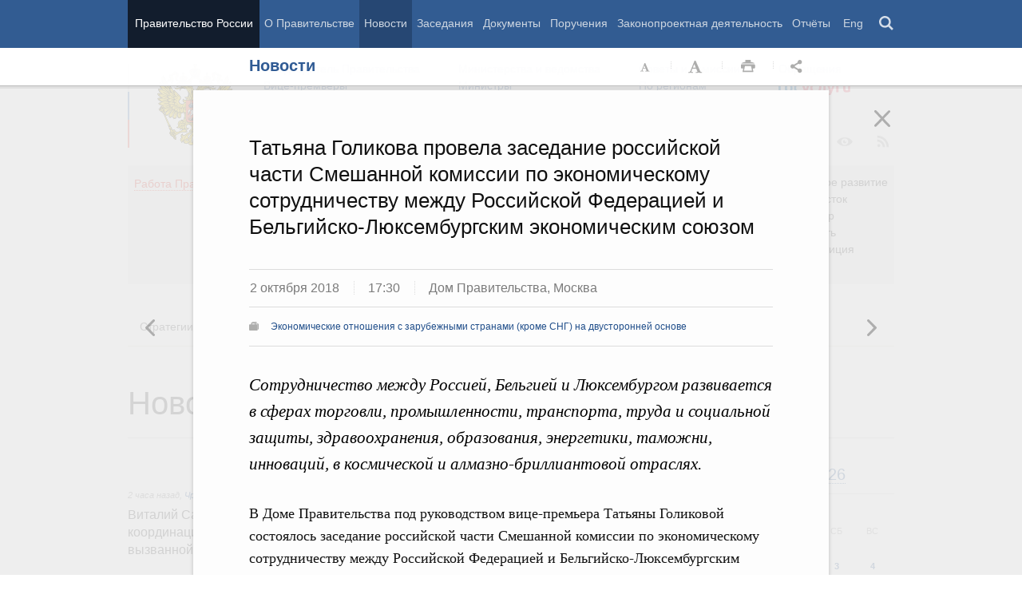

--- FILE ---
content_type: text/html; charset=UTF-8
request_url: http://government.ru/news/34181/
body_size: 96525
content:

    
    
<!doctype html>
<html lang="ru"
      itemscope="itemscope" xmlns="http://www.w3.org/1999/xhtml"
      prefix="og: http://ogp.me/ns# video: http://ogp.me/ns/video# ya: http://webmaster.yandex.ru/vocabularies/"
      class="no-js reader-on">
    <head>
        <meta charset="utf-8"/>
        <title>Новости
    -
Правительство России</title>
        
        <meta name="viewport" content="width=960"/>
        
            <meta name="twitter:card" content="summary"/>
            <meta name="twitter:title" content="Татьяна Голикова провела заседание российской части Смешанной комиссии по экономическому сотрудничеству между Российской Федерацией и Бельгийско-Люксембургским экономическим союзом"/>
            <meta name="twitter:site" content="@pravitelstvo_rf"/>
            
                <meta name="twitter:image"
                      content="http://government.ru/static/img/default_twitter_card.png"/>
            
            <meta property="og:title" content="Татьяна Голикова провела заседание российской части Смешанной комиссии по экономическому сотрудничеству между Российской Федерацией и Бельгийско-Люксембургским экономическим союзом"/>
            <meta property="og:description" content="Сотрудничество между Россией, Бельгией и Люксембургом развивается в сферах торговли, промышленности, транспорта, труда и социальной защиты, здравоохранения, образования, энергетики, таможни, инноваций, в космической и алмазно-бриллиантовой отраслях."/>
                <meta name="twitter:description" content="Сотрудничество между Россией, Бельгией и Люксембургом развивается в сферах торговли, промышленности, транспорта, труда и социальной защиты, здравоохранения, образования, энергетики, таможни, инноваций, в космической и алмазно-бриллиантовой отраслях."/>
            
        <link rel="icon" href="/static/img/favicon.ico" type="image/x-icon"/>
        <link rel="shortcut icon" href="/static/img/favicon.ico" type="image/x-icon"/>
        <link rel="search" href="/opensearch.xml" type="application/opensearchdescription+xml"/>

        
        <link rel="stylesheet" type="text/css" media="all" href="/static/css/main.css"/>
        <link rel="stylesheet" type="text/css" media="print" href="/static/css/print.css"/>
        
        <!--[IF IE]><link rel="stylesheet" type="text/css" media="all" href="/static/css/ie.css"/><![ENDIF]-->
        <!--[IF IE 6]><link rel="stylesheet" type="text/css" media="all" href="/static/css/ie6dead.css"/><![ENDIF]-->
        <!--[IF lte IE 8]><link rel="stylesheet" type="text/css" media="all" href="/static/css/icons.css"/><![ENDIF]-->
        


        
        <script type="text/javascript">
            var _js_cfg = {
                video_player: '/static/swf/video.swf',
                lang: '',
                language: 'ru',
                area: 'ru',
                reader: true,
                page_url: '/news/34181/',
                index_url: '/'
            };
        </script>
        <script type="text/javascript">
            if(['iPad', 'iPhone', 'iPod'].includes(navigator.platform) || (navigator.userAgent.includes("Mac") && "ontouchend" in document)) {
		        document.querySelector('html').classList.add('ios')   
            }
        </script>
        <style>
            html.ios .reader_article_box_video_container {float: none;}
            html.ios .reader_article_box_video_container .reader_video-player {width: 100%;}
        </style>
        <!--[IF lt IE 9]><script type="text/javascript">window.ie_lt9 = true;</script><![ENDIF]-->
        <!--[IF IE 6]><script type="text/javascript" src="/static/js/legacy/ie6dead.js"></script>"><![ENDIF]-->
        <!--[IF lt IE 9]><script type="text/javascript" src="/static/js/legacy/ierange.js"></script><![ENDIF]-->
        <!--[if (gte IE 6)&(lte IE 9)]><script type="text/javascript" src="/static/js/legacy/selectivizr.js"></script><![endif]-->
        <script type="text/javascript" src="/static/js/main.legacy.js"></script>
        <script type="text/javascript" src="/static/js/main.js"></script>
        

    </head>
    <body class="page">
        
    <div class="totop"></div>

        <header class="page_header latch-latch-js" role="banner" itemscope="itemscope" itemtype="http://schema.org/WPHeader">
            <div class="page_header_fixed-part">
    <div class="page_header_search">
        <div class="page_wrapper">
            <div class="page_header_search_close"></div>
            <fieldset>
                <legend class="hidden">Варианты поиска по сайту</legend>
                <ul class="header_tabs_search">
                    <li>
                        <input type="radio" checked="checked" id="header_search_all" name="header_search"/>
                        
                            <label for="header_search_all" class="header_search_label">
                                <span>Поиск по сайту</span>
                            </label>
                        
                        
                        <div class="header_tab_content" id="header_tab_content_all" role="search">
                            <form action="/search/" class="form_search_full">
                                <fieldset>
                                    <legend>Поиск по сайту</legend>
                                    <div class="header_search_filter_wrapper">
                                        <label for="search" class="hidden">Введите запрос для поиска</label>
                                        <input class="page_header_search_input" id="search" name="q" type="text"/>
                                        <input type="hidden" id="search_section" name="type" value=""/>

                                        <div class="page_header_search_filter-box">
                                            <div class="page_header_search_filter">
                                                
    <div class="select unit_head_select calendar_select__month" data-target="#search_section" >
        
            <div class="select_current"><span class="pseudo-link" tabindex="0"
                                              data-value="None">Все разделы сайта</span>
            </div>
            <ul class="select_options-list">
                
                    
                        <li class="select_option is-active"
                            data-value="None">
                            <span class="pseudo-link">Все разделы сайта</span>
                        </li>
                    
                
                    
                        <li class="select_option"
                            data-value="13">
                            <span class="pseudo-link">Документы</span>
                        </li>
                    
                
                    
                        <li class="select_option"
                            data-value="15">
                            <span class="pseudo-link">Законопроектная деятельность</span>
                        </li>
                    
                
                    
                        <li class="select_option"
                            data-value="14">
                            <span class="pseudo-link">Поручения и их выполнение</span>
                        </li>
                    
                
                    
                        <li class="select_option"
                            data-value="5">
                            <span class="pseudo-link">Заседания</span>
                        </li>
                    
                
                    
                        <li class="select_option"
                            data-value="12">
                            <span class="pseudo-link">В министерствах и ведомствах</span>
                        </li>
                    
                
                    
                        <li class="select_option"
                            data-value="9">
                            <span class="pseudo-link">Новости</span>
                        </li>
                    
                
                    
                        <li class="select_option"
                            data-value="10">
                            <span class="pseudo-link">Телеграммы</span>
                        </li>
                    
                
            </ul>
        
    </div>

                                            </div>
                                        </div>
                                    </div>
                                    <button class="page_header_search_button">Найти</button>
                                    <p class="page_header_search_example">Пример,
                                <span class="page_header_search_example_text">тарифы на услуги
                                    ЖКХ</span>
                                    </p>
                                    <a class="page_header_search_extend" href="/search/">
                                        <span>Расширенный поиск</span>
                                    </a>
                                </fieldset>
                            </form>
                        </div>
                    </li>
                    
                        <li>
                            <input type="radio" id="header_search_docs" name="header_search"/>
                            <label for="header_search_docs" class="header_search_label">
                                <span>Поиск по документам</span>
                            </label>

                            <div class="header_tab_content" id="header_tab_content_docs">
                                







<form method="get" class="search_acts" action="/docs/all/" id="search_documents_form">
    <div class="cols">
        <div class="form-field col col-2">
            
    <label class="label" for="forme6500dab7535-type">Вид документа</label>

            <div class="select__native">
    <div class="select_arrow-box">
        <div class="select_arrow"></div>
    </div>
    <select id="forme6500dab7535-type" name="type" class="select">
        
            <option value="102000066_102000496" >Постановление Правительства Российской Федерации</option>
        
            <option value="102000066_102000499" >Распоряжение Правительства Российской Федерации</option>
        
            <option value="102000070_102000499" >Распоряжение Президента Российской Федерации</option>
        
            <option value="102000070_102000503" >Указ Президента Российской Федерации</option>
        
            <option value="_102000505" >Федеральный закон</option>
        
            <option value="_102000506" >Федеральный конституционный закон</option>
        
            <option value="_102000486" >Кодекс</option>
        
    </select>
</div>
        </div>
        <div class="form-field col col-3 col-right">
            
    <label class="label" for="forme6500dab7535-number">Номер</label>

            <input id="forme6500dab7535-number" type="text" name="number" value="" class="input__text field-number"/>
        </div>
    </div>
    <div class="cols">
        <div class="form-field col col-2 col-right">
            
    <label class="label" for="forme6500dab7535-text">Заголовок или текст документа</label>

            <input id="forme6500dab7535-text" type="text" name="text" value="" class="input__text field-text"/>
        </div>
        <div class="col col-3 col-right">
            <div class="form-field col col-3">
                
    <label class="label" for="forme6500dab7535-dt">Дата подписания</label>

                

<input class="input__text date_search_docs icon-calendar-docs" type="text" id="forme6500dab7535-dt" name="dt" value=""/>
<input type="hidden" class="search_docs_date date_to" name="dt.till" value="" data-value=""/>
<input type="hidden" class="search_docs_date date_from" name="dt.since" value="" data-value=""/>
            </div>
            <button class="button docs">
                Найти
            </button>
        </div>
    </div>
</form>
                            </div>
                        </li>
                    </ul>
            </fieldset>
        </div>
    </div>

    <div class="page_header_menu">
        <div class="page_wrapper page_wrapper__header-menu">
            
            
            
            
            
            
            
            
            
            
            
            
            
            
            
            
            
            
            
            
            
            
            
            
            
            
            
            
            
            
            
            
            
            
            
            
            <div class="page_wrapper page_wrapper__header-menu">
                <nav>
                    <ul class="menu menu__horiz"><li class="menu_item page_header_menu_item__isolated" itemscope="itemscope"
        itemtype="http://schema.org/SiteNavigationElement">
        <a itemprop="url" class="page_header_menu_item_link"
           href="/">Правительство России</a></li><li class="menu_item" itemscope="itemscope"
        itemtype="http://schema.org/SiteNavigationElement">
        <a itemprop="url" class="page_header_menu_item_link"
           href="/structure/">О Правительстве</a></li><li class="menu_item" itemscope="itemscope"
        itemtype="http://schema.org/SiteNavigationElement">
        <a itemprop="url" class="page_header_menu_item_link is-active"
           href="/news/">Новости</a></li><li class="menu_item" itemscope="itemscope"
        itemtype="http://schema.org/SiteNavigationElement">
        <a itemprop="url" class="page_header_menu_item_link"
           href="/meetings/">Заседания</a></li><li class="menu_item" itemscope="itemscope"
        itemtype="http://schema.org/SiteNavigationElement">
        <a itemprop="url" class="page_header_menu_item_link"
           href="/docs/">Документы</a></li><li class="menu_item" itemscope="itemscope"
        itemtype="http://schema.org/SiteNavigationElement">
        <a itemprop="url" class="page_header_menu_item_link"
           href="/orders/">Поручения</a></li><li class="menu_item" itemscope="itemscope"
        itemtype="http://schema.org/SiteNavigationElement">
        <a itemprop="url" class="page_header_menu_item_link"
           href="/activities/">Законопроектная деятельность</a></li><li class="menu_item" itemscope="itemscope"
        itemtype="http://schema.org/SiteNavigationElement">
        <a itemprop="url" class="page_header_menu_item_link"
           href="/rugovclassifier/57/">Отчёты</a></li><li>
                            <ul class="menu__horiz_special menu__horiz_special_print">
                                <li class="menu_item"><a class="page_header_menu_item_link"
                                                         href="/en/">
                                    Eng</a></li>
                                <li class="menu_item"><a class="page_header_menu_item_link page_header_control_button__search" href="/search/" role="button">Поиск</a></li>
                                
                            </ul>
                        </li>
                    </ul>
                </nav>
            </div>
        </div>
    </div>
</div>
        </header>
        
    <div class="reader" tabindex="0"
     hidden="hidden">
    <div class="reader-header">
        <div class="service-panel">
            <div class="page_wrapper">
                <h2 class="service-panel__title"><a class="service-panel__link" title="Раздел" href="/news/">
                    Новости</a></h2>

                <div class="service-panel-icons-layer">
                    <ul class="service-panel-icons">
                        <li class="service-panel-icon-layer" aria-hidden="true">
                            <a class="service-panel-icon service-panel-icon-font-decrease not-active" href="#">Уменьшить
                                шрифт</a>
                        </li>
                        <li class="service-panel-icon-layer" aria-hidden="true">
                            <a class="service-panel-icon service-panel-icon-font-increase" href="#">Увеличить шрифт</a>
                        </li>
                        <li class="service-panel-icon-layer">
                            <a class="service-panel-icon service-panel-icon-print" href="#" role="button">Распечать</a>
                        </li>
                        <li class="service-panel-icon-layer">
                            <div class="service-panel-icon service-panel-icon__wrapper">
                                <a tabindex="0" role="button" class="service-panel-icon service-panel-icon-share">Открыть панель "Поделиться в социальных сетях"</a>
                                <ul class="service-panel-share-icons">
                                    <li class="service-panel-share-icon service-panel-share-icon-lj" tabindex="0">Livejournal</li>
                                    
                                    <li class="service-panel-share-icon service-panel-share-icon-vk">
                                        <a href="#" target="_blank" title="Открывает новое окно">Вконтакте</a></li>
                                    <li class="service-panel-share-icon service-panel-share-icon-email"><a href="#">Электронная почта</a></li>
                                </ul>
                            </div>
                        </li>
                    </ul>
                </div>
            </div>
        </div>
    </div>


    <div class="reader-body-layer">
        <div class="reader_wrapper">
            <h4 class="print print_header">ПОРТАЛ ПРАВИТЕЛЬСТВА РОССИИ</h4>

            <div class="reader_article_container">
                <div id="reader-floating-scrolling-top"></div>
                <div id="reader-floating-scrolling-bottom"></div>
                
<div id="begin" class="reader_article  " itemscope="" itemtype="http://schema.org/Article">
    
    <div ></div>
    
    <h3 class="reader_article_headline" 
        itemprop="name" 
        data-section-title="Новости"
        data-section-url="/news/"
        
             data-next-url="/news/34179/"
             data-prev-url="/news/34182/"
        
        style="font-size: 26px;"
    >
    Татьяна Голикова провела заседание российской части Смешанной комиссии по экономическому сотрудничеству между Российской Федерацией и Бельгийско-Люксембургским экономическим союзом
    </h3>
    

    
    <div class="reader_article_dateline">
        
        <span class="reader_article_dateline__date">2 октября 2018</span>
        

        
        <span class="reader_article_dateline__time">17:30</span>
        

        
        <span class="entry__meta__date__place">Дом Правительства, Москва</span>
        
    </div>
    

    
    
    <div class="reader_article_meta reader_article_meta_top">
        
    
    <div class="reader_article_meta_item reader_article_meta_work" title="Работа Правительства">
        <div class="print_title_tag">Работа Правительства:</div>
        <ul class="reader_article_tags_list">
            <li class="reader_article_tags_item"><a title="Экономические отношения с зарубежными странами (кроме СНГ) на двусторонней основе" href="/rugovclassifier/21/" target="_blank">Экономические отношения с зарубежными странами (кроме СНГ) на двусторонней основе</a></li>
        </ul>
    </div>
     

    </div>
    

    <div class="reader_article_body" itemprop="articleBody" data-id="34181">
        <p class="reader_article_lead" itemprop="text">Сотрудничество между Россией, Бельгией и Люксембургом развивается в сферах торговли, промышленности, транспорта, труда и социальной защиты, здравоохранения, образования, энергетики, таможни, инноваций, в космической и алмазно-бриллиантовой отраслях.</p>
        
            <p>В Доме
Правительства под руководством вице-премьера Татьяны Голиковой состоялось
заседание российской части Смешанной комиссии по экономическому сотрудничеству
между Российской Федерацией и Бельгийско-Люксембургским экономическим союзом (БЛЭС).<br></p><p>На заседании
члены комиссии и приглашённые
представители ответственных ведомств доложили о проделанной работе в рамках
договорённостей 11-й
сессии Смешанной комиссии, которая прошла в Москве 14 февраля 2018 года.</p><p>Сотрудничество
между Россией, Бельгией и Люксембургом развивается в сферах торговли,
промышленности, транспорта, труда и социальной защиты, здравоохранения,
образования, энергетики, таможни, инноваций, в космической и
алмазно-бриллиантовой отраслях. В ходе заседания были подведены промежуточные
итоги работы, проанализированы и обсуждены проблемные аспекты. Также было принято
решение о расширении состава российской части Смешанной комиссии.</p>
        
        
        
        

        
        
    </div>
    

    

    
        <div class="reader_article_meta">
            
                
    
    <div class="reader_article_meta_item reader_article_meta_work" title="Работа Правительства">
        <div class="print_title_tag">Работа Правительства:</div>
        <ul class="reader_article_tags_list">
            <li class="reader_article_tags_item"><a title="Экономические отношения с зарубежными странами (кроме СНГ) на двусторонней основе" href="/rugovclassifier/21/" target="_blank">Экономические отношения с зарубежными странами (кроме СНГ) на двусторонней основе</a></li>
        </ul>
    </div>
     

                
    
     

                
    
     

                
    
     

                
    
     

                
    
     

                
    
     

            
            
            
                
    
    <div class="reader_article_meta_item reader_article_meta_person" title="Именной указатель">
        <div class="print_title_tag">Именной указатель:</div>
        <ul class="reader_article_tags_list">
            <li class="reader_article_tags_item"><a title="Татьяна Алексеевна Голикова" href="/gov/persons/12/" target="_blank">Татьяна Алексеевна Голикова</a></li>
        </ul>
    </div>
     

            
            
        </div>
    
  

    <div class="print print_footer">
        <div class="print print_footer_title">Правительство Российской Федерации</div>
        <div class="print print_footer_url">http://government.ru/news/34181/</div>
    </div>
</div>


            </div>
            <a id="marker-bar" href="#" class="masha-marker-bar">
            
                <span class="masha-vk masha-social" data-pattern="http://vk.com/share.php?url={url}"
                      title="share to VK"></span>
                <span class="masha-mail masha-social" title="share by email"></span>
                <span class="masha-marker" title="mark"><span
                        class="masha-marker-text">Выделить фрагмент</span></span>
            </a>
            
        </div>

    </div>

    <div class="modal-layout">
        <div class="modal__slide email_share">
            <form method="post" name="form_message">
                <div class="form_field form_field__slide"><p class="message"></p></div>
                <div class="form_field">
                    <label class="label label__target_email" for="target-email">Email адресата <span
                            class="text__red">*</span></label>
                    <input type="email" id="target-email" name="target_email" value=""
                           class="input__text input__target_email textinput required">

                    <p class="error_message email__error" role="alert">Введите корректый Email</p>
                </div>
                <div class="form_field">
                    <p class="label">Текст сообщения</p>

                    <div class="textarea">
                        <p>Government.ru:
                            <span class="reader_ui_share_email_text"></span></p>

                        <p><a class="reader_ui_share_email_link"></a></p>
                    </div>
                </div>
                <button class="send_email">Отправить</button>
            </form>
            <div class="modal_close interface_close"></div>
        </div>
        <div class="loader-layer hide preloader">
            <div class="loader preloader"></div>
        </div>
        <div class="modal__slide email_share_thanks">
            <form method="post">
                <div class="email_thanks">Спасибо </div>
                <div class="email_caution">Внимание </div>
                <div class="letter_sent"><span class="letter_sent_a"></span><span class="email"></span></div>
                <div class="form_field">
                    <p class="label">Текст сообщения</p>

                    <div class="textarea">
                        <p>Government.ru: <span class="reader_ui_share_email_date"></span></p>

                        <p><span class="reader_ui_share_email_text"></span></p>

                        <p><a class="reader_ui_share_email_link"></a></p>
                    </div>
                </div>
            </form>
            <div class="modal_close interface_close"></div>
        </div>
    </div>
    <div class="modal-lj">
        <div class="modal__slide">
            <p class="label">Код для вставки в блог</p>

            <div class="textarea">
                <p id="lj_html"></p>
            </div>
            <button data-clipboard-target="lj_html">Скопировать в буфер</button>
        </div>
    </div>
</div>

<div class="reader_ui_btn reader_ui_btn__close to-index">
    <div class="reader_ui_btn__close_icon" role="button" tabindex="0">Закрыть</div>
</div>
<div class="reader_ui_btn reader_ui_btn__top __hide __invisible"></div>
<div class="reader_ui_btn reader_ui_btn__left" role="button" tabindex="0">Следующая новость</div>
<div class="reader_ui_btn reader_ui_btn__right" role="button" tabindex="0">Предыдущая новость</div>
        <div class="page_main">
            <div class="page_wrapper"><div class="access" aria-hidden="true">
    <div class="page-section">
        <div class="toolbar">
            <ul class="a-fontsize">
                <li>
                    <a tabindex="0"
                       data-type="fontsize-small"
                       class="a-fontsize-small"
                       title="Маленький размер шрифта"
                       role="button"><span class="selected">&nbsp;</span>Маленький размер шрифта</a>
                </li>
                <li>
                    <a tabindex="0"
                       data-type="fontsize-normal"
                       class="a-fontsize-normal"
                       title="Нормальный размер шрифта"
                       role="button"><span class="selected">&nbsp;</span>Нормальный размер шрифта</a>
                </li>
                <li>
                    <a tabindex="0"
                       data-type="fontsize-big"
                       class="a-fontsize-big"
                       title="Большой размер шрифта"
                       role="button"><span class="selected">&nbsp;</span>Большой размер шрифта
                    </a>
                </li>
            </ul>
            <ul class="a-images">
                <li>
                    <a href="#"
                       data-type="imagesoff"
                       class="a-imagesoff"
                       title="Включить/выключить отображение изображений">Включить/выключить отображение изображений
                        <span>
                            <span class="on">Вкл</span>
                            <span class="off">Выкл</span>
                        </span>
                    </a>
                </li>
            </ul>
        </div>
    </div>
</div></div>
            <div class="page_wrapper__height">
                <div class="page_wrapper">
                    <div class="page_header_static-part">
    <div class="tricolour">
        <div class="tricolour_blue"></div>
        <div class="tricolour_red"></div>
    </div>
    <div class="page_header_logo">
        <a class="page_header_logo_link" href="/" rel="home">Правительство России</a>
    </div>
    
    <nav class="page_header_sec-menu-layout">
        <ul class="page_header_sec-menu menu menu__horiz menu_for_ministers">
            
                <li class="menu_item menu_item__text">
                    
                        
                    
                    <ul class="menu__sublist">
                        <li><a href="http://premier.gov.ru">Председатель Правительства</a></li>
                        <li><a href="/gov/persons/#vice-premiers">
                            Вице-премьеры</a></li>
                    </ul>
                </li>
                <li class="menu_item menu_item__text">
                    
                        
                    
                    <ul class="menu__sublist">
                        <li><a href="/ministries/">Министерства и
                            ведомства</a></li>
                        <li><a href="/gov/persons/#federal-ministers">
                            Министры</a></li>
                    </ul>
                </li>
                <li class="menu_item menu_item__text">
                    <ul class="menu__sublist">
                        <li><a href="/agencies/">Советы и комиссии</a>
                        </li>
                        <li><a href="/regions/">По регионам</a></li>
                    </ul>
                </li>
            
            <li class="menu_item menu_item__text">
                <ul class="menu__sublist">
                    <li>
                        <a href="http://services.government.ru/letters/">Обращения</a>
                    </li>

            
                    <li>
                        <a href="https://www.gosuslugi.ru/" class="link--gosuslugi">
                            Госуслуги</a>
                    </li>
            
                </ul>
            </li>
        </ul>

        <ul class="page_header_sec-menu menu menu__horiz menu_for_right">
                
                <li class="menu_item menu_item_photo menu_item__icons">
                    <a href="/photos/" title="Фото / Видео"
                       aria-label="Фото / Видео"></a>
                </li>
                
                
                
                <li class="menu_item menu_item__max menu_item__icons">
                    <a href="https://max.ru/government_rus" title="MAX"
                       target="_blank"
                       aria-label="MAX"></a>
                </li>
                
            
                <!-- <li class="menu_item menu_item_vk menu_item__icons">
                    <a href="http://vk.com/gov" title="Вконтакте" target="_blank"
                       aria-label="Вконтакте"></a>
                </li> -->

                <li class="menu_item menu_item_vk menu_item__icons">
                    <a href="http://vk.com/gov" title="Вконтакте" target="_blank"
                        aria-label="Вконтакте" style="background-image: none; display: -webkit-box;display: -ms-flexbox;display: flex;-webkit-box-align: center;-ms-flex-align: center; align-items: center;-webkit-box-pack: center;-ms-flex-pack: center; justify-content: center;">
                        <svg width="24" height="24" xmlns="http://www.w3.org/2000/svg" x="0px" y="0px" viewBox="0 0 70 45" style="enable-background:new 0 0 460 455.69;" xml:space="preserve">
                        <g clip-path="url(#new_logo_vk_with_text__a)"><path fill="#adadac" d="M33.769 38C12.586 38 .503 23.736 0 0h10.61c.35 17.421 8.172 24.8 14.368 26.322V0h9.992v15.025C41.088 14.378 47.516 7.532 49.685 0h9.991c-1.665 9.281-8.636 16.128-13.593 18.943C51.04 21.225 58.98 27.197 62 38H51.002c-2.363-7.227-8.248-12.819-16.032-13.58V38h-1.201z"/></svg>
                    </a>
                </li>

                <li class="menu_item menu_item_dzen menu_item__icons">
                    <a href="https://zen.yandex.ru/government_rus" title="Яндекс.Дзен" target="_blank" aria-label="Яндекс.Дзен"></a>
                </li>

                <li style="padding: 10px;" class="menu_item menu_item_rt menu_item__icons">
                    <a href="https://rutube.ru/channel/24624174/" title="rutube" target="_blank"
                        aria-label="Rutube" style="background-image: none; display: -webkit-box;display: -ms-flexbox;display: flex;-webkit-box-align: center;-ms-flex-align: center; align-items: center;-webkit-box-pack: center;-ms-flex-pack: center; justify-content: center;">
                        <svg style="width: 24px; height: 24px; "version="1.1" xmlns="http://www.w3.org/2000/svg" xmlns:xlink="http://www.w3.org/1999/xlink" x="0px" y="0px"
	                        viewBox="0 0 700 455.69" style="enable-background:new 0 0 460 455.69;" xml:space="preserve">
                        <g clip-path="url(#a)"><circle r="47.697" fill="#adadac" cy="48.578" cx="475.275"/><path fill="#adadac" d="M336.161 91.859H.934V464.52h93.305V343.279h178.787l81.572 121.241h104.479l-89.952-121.8c27.935-4.469 48.049-15.085 60.341-31.846 12.291-16.762 18.437-43.58 18.437-79.337v-27.936c0-21.231-2.235-37.992-6.146-50.843-3.911-12.85-10.615-24.024-20.113-34.081-10.057-9.498-21.231-16.203-34.64-20.673-13.409-3.91-30.171-6.145-50.843-6.145zm-15.085 169.289H94.239v-87.159h226.837c12.85 0 21.789 2.235 26.259 6.146 4.47 3.911 7.263 11.174 7.263 21.79v31.288c0 11.174-2.793 18.437-7.263 22.348-4.47 3.911-13.409 5.587-26.259 5.587z"/></g><defs><clipPath id="a"><path fill="#adadac" d="M0 0h523v465H0z"/></clipPath></defs></svg>
                    </a>
                </li>
                
                <li class="menu_item menu_item_vk menu_item__icons">
                    <a href="https://ok.ru/gov" title="Одноклассники" target="_blank"
                       aria-label="Одноклассники" style="background-image: none; display: -webkit-box;display: -ms-flexbox;display: flex;-webkit-box-align: center;-ms-flex-align: center; align-items: center;-webkit-box-pack: center;-ms-flex-pack: center; justify-content: center;">
                       <svg version="1.1" id="Capa_1" xmlns="http://www.w3.org/2000/svg" xmlns:xlink="http://www.w3.org/1999/xlink" x="0px" y="0px"
                       width="18px" height="18px" viewBox="-550 0 2400 2400" style="enable-background:new 0 0 95.481 95.481;"
                       xml:space="preserve"><path d="M629.9 1122.4c310-.1 561.1-251.5 561-561.4C1190.8 251 939.4-.1 629.5 0S68.4 251.5 68.5 561.4c.4 309.8 251.6 560.8 561.4 561m0-793.4c128.4 0 232.5 104.1 232.5 232.5S758.3 793.9 629.9 793.9 397.4 689.8 397.4 561.4c.2-128.3 104.2-232.3 232.5-232.4zm226.9 1251.3c115.5-26.2 225.7-71.9 326-135 76.4-49.3 98.4-151.1 49.1-227.5-48.5-75.2-148.3-97.9-224.5-51-231.1 144.5-524.5 144.5-755.6 0-76.7-48.1-178-25.1-226.3 51.5C-23 1295-.2 1396.6 76.6 1445.1c.1 0 .2.1.2.1 100.2 63 210.4 108.7 325.8 135L88.8 1894c-62.5 66-59.6 170.2 6.5 232.7 63.5 60 162.7 60 226.2 0l308.2-308.4 308.4 308.4c64.2 64.1 168.1 64.1 232.3 0 64.1-64.2 64.1-168.1 0-232.3l-313.6-314.1z" fill="#adadac"/></svg>
                    </a>
                </li>
                <li class="menu_item menu_item_vk menu_item__icons">
                    <a href="https://t.me/+tkVQClpPYes0ZTQy" title="ОБЪЯСНЯЕМ.РФ" target="_blank"
                       aria-label="ОБЪЯСНЯЕМ.РФ" style="background-image: none;">
                       <svg id="Слой_1" data-name="Слой 1" xmlns="http://www.w3.org/2000/svg" viewBox="0 0 742.54 930.33" fill="#adadac" stroke="#adadac" width="20px" style="margin-top:14px; margin-left:12px"><path d="M352.4,241.24a44.11,44.11,0,0,1-44.09-44.09c0-24.61,20-44.65,44.09-44.65H817.85c37.78,0,72.7,16,97.9,41.22h0a138.55,138.55,0,0,1,40.64,97.9V757.07a137.94,137.94,0,0,1-34.92,91.6,148,148,0,0,1-48.09,35.49v154.58a44.26,44.26,0,0,1-81.3,24L663.27,895.61H352.4A138.55,138.55,0,0,1,254.5,855h0c-25.19-25.77-40.65-60.12-40.65-97.9,0-24.62,19.47-44.66,44.08-44.66a44.72,44.72,0,0,1,44.66,44.66c0,13.74,5.15,26.33,14.31,34.92v.57a52.26,52.26,0,0,0,35.5,14.32H685c13.17.57,26.34,6.29,34.93,17.74l64.69,83.59V851h0c0-22.33,16.6-41.79,39.5-44.08a54.62,54.62,0,0,0,31.49-16.61,52.43,52.43,0,0,0,12-33.2V291.62a49.74,49.74,0,0,0-14.31-35.5h0a50.22,50.22,0,0,0-35.49-14.88Z" transform="translate(-213.85 -152.5)"></path><path d="M385.91,377.45c53.71,0,96,17.16,96,74.69s-42.28,74.69-96,74.69H349.68v73.1H302V377.45Zm2.23,41.95H349.68v65.47h38.46c24.47,0,45.13-6.67,45.13-32.73C433.27,425.75,412.61,419.4,388.14,419.4Z" transform="translate(-213.85 -152.5)"></path><path d="M607.41,612.32v-28c-66.74-2.86-110.28-37.18-110.28-95.66S540.67,395.88,607.41,393v-28h45.78v28c66.1,3.18,109.33,37.5,109.33,95.67s-43.23,92.49-109.33,95.66v28Zm0-67.7V432.75c-46.08,3.18-62.61,27.65-62.61,55.94S561.33,541.45,607.41,544.62Zm45.78,0c45.13-3.49,61.65-28,61.65-55.93s-16.52-52.45-61.65-55.94Z" transform="translate(-213.85 -152.5)"></path></svg>
                    </a>
                </li>
                <li class="menu_item menu_item_yt menu_item__icons">
                    <a href="http://www.youtube.com/user/pravitelstvoRF"
                       title="Канал на YouTube" target="_blank"
                       aria-label="Канал на YouTube"></a>
                </li>
                
                
                <li class="menu_item menu_item_social menu_item__icons">
                    <a href="/social/"
                       title="Правительственные страницы в соцсетях"
                       aria-label="Правительственные страницы в соцсетях"></a>
                </li>
            
            
            <li class="menu_item menu_item__special menu_item__icons" aria-hidden="true">
                <a href="#"
                   aria-label="Версия для людей с ограниченными возможностями"
                   title="Версия для людей с ограниченными возможностями"></a>
            </li>
            <li class="menu_item menu_item__rss menu_item__icons">
                <a class="icon_rss" href="/all/rss/" title="RSS" aria-label="RSS"></a>
            </li>
        </ul>
    </nav>

</div>


        <div class="page_header_grey">
            <div class="menu_item open_modal_gov-activity menu_item_work">
                <a href="/rugovclassifier/">
                    <span class="pseudo-link">Работа Правительства</span>
                </a>
            </div>


            <ul class="page_header_grey__list">
                
                    <li class="page_header_grey__item">
                        <ul class="page_header_grey__sublist">
                            <li class="page_header_grey__subitem"><a href="/rugovclassifier/section/2464/">Демография</a></li>
                            <li class="page_header_grey__subitem"><a href="/rugovclassifier/section/2475/">Здоровье</a></li>
                            <li class="page_header_grey__subitem"><a href="/rugovclassifier/section/2295/">Образование</a></li>
                            <li class="page_header_grey__subitem"><a href="/rugovclassifier/section/2294/">Культура</a></li>
                            <li class="page_header_grey__subitem"><a href="/rugovclassifier/section/2511/">Общество</a></li>
                            <li class="page_header_grey__subitem"><a href="/rugovclassifier/section/2296/">Государство</a></li>
                        </ul>
                    </li>
                    <li class="page_header_grey__item">
                        <ul class="page_header_grey__sublist">
                            <li class="page_header_grey__subitem"><a href="/rugovclassifier/section/2460/">Занятость и труд</a></li>
                            <li class="page_header_grey__subitem"><a href="/rugovclassifier/section/2529/">Технологическое развитие</a></li>
                            <li class="page_header_grey__subitem"><a href="/rugovclassifier/section/2178/">Экономика. Регулирование</a></li>
                            <li class="page_header_grey__subitem"><a href="/rugovclassifier/section/2179/">Финансы</a></li>
                            <li class="page_header_grey__subitem"><a href="/rugovclassifier/section/2177/">Социальные услуги</a></li>
                        </ul>
                    </li>
                    <li class="page_header_grey__item">
                        <ul class="page_header_grey__sublist">
                            <li class="page_header_grey__subitem"><a href="/rugovclassifier/section/2440/">Экология</a></li>
                            <li class="page_header_grey__subitem"><a href="/rugovclassifier/section/2439/">Жильё и города</a></li>
                            <li class="page_header_grey__subitem"><a href="/rugovclassifier/section/2180/">Транспорт и связь</a></li>
                            <li class="page_header_grey__subitem"><a href="/rugovclassifier/section/2190/">Энергетика</a></li>
                            <li class="page_header_grey__subitem"><a href="/rugovclassifier/section/2211/">Промышленность</a></li>
                            <li class="page_header_grey__subitem"><a href="/rugovclassifier/section/2213/">Сельское хозяйство</a></li>
                        </ul>
                    </li>
                    <li class="page_header_grey__item">
                        <ul class="page_header_grey__sublist">
                            <li class="page_header_grey__subitem"><a href="/rugovclassifier/section/2292/">Региональное развитие</a></li>
                            <li class="page_header_grey__subitem"><a href="/rugovclassifier/section/2537/">Дальний Восток</a></li>
                            <li class="page_header_grey__subitem"><a href="/rugovclassifier/section/2293/">Россия и мир</a></li>
                            <li class="page_header_grey__subitem"><a href="/rugovclassifier/section/2297/">Безопасность</a></li>
                            <li class="page_header_grey__subitem"><a href="/rugovclassifier/section/2488/">Право и юстиция</a></li>
                        </ul>
                    </li>
                    
                        
                    
                        
                    
                        
                    
                        
                    
                        
                    
                        
                    
                        
                    
                        
                    
                        
                    
                        
                    
                        
                    
                        
                    
                        
                    
                        
                    
                        
                    
                        
                    
                        
                    
                        
                    
                        
                    
                        
                    
                        
                    
                        
                    
                        
                    
                        
                    
                        
                    
                        
                    
                
            </ul>
        </div>




                </div>
                <div class="page_content" role="main">
                    
                        <div class="page_wrapper">
                            <div class="top-news-layout">
                                <div class="top-news" >
    <div class="top-news_window">
        <ul class="top-news_list">
            
                <li class="top-news_item" >
                    <a class="top-news_item_link"
                            
                       target="_blank"
                            
                       href="http://government.ru/rugovclassifier/section/2176/">Стратегии</a>
                </li>
            
                <li class="top-news_item" >
                    <a class="top-news_item_link"
                            
                       target="_blank"
                            
                       href="http://government.ru/rugovclassifier/section/2649">Государственные программы</a>
                </li>
            
                <li class="top-news_item" >
                    <a class="top-news_item_link"
                            
                       target="_blank"
                            
                       href="http://government.ru/rugovclassifier/section/2641">Национальные проекты</a>
                </li>
            
        </ul>
        <button class="top-news_handler">Развернуть</button>
        
    </div>
</div>
                            </div>
                            
  
  <h1 class="page_title __underline">
      Новости
  </h1>
  
  
  
    <div class="cols">
        <div class="col col__wide">
            <div class="unit ajax-paginator">
                
                    <div class="unit_head invisible">
                        
    


    <h2 class="unit_head_title">Новости</h2>

                        <div class="unit_head_tools">
                            <ul class="menu menu__horiz unit_head_tools_normal">
                                <li class="menu_item unit_head_tool">
                                    <a href="/news/rss/"
                                       class="feed_rss icon_rss" aria-label="RSS"></a>
                                </li>
                            </ul>
                            <ul class="menu menu__horiz unit_head_tools_fixed">
                                <li class="menu_item unit_head_tool">
                                    <div class="page-counter-js" style="display: block;">страница<span
                                            class="page-counter-js__num">1</span></div>
                                </li>
                            </ul>
                        </div>
                    </div>
                
                <div class="unit_body activities">
                    
    
    <div class="feed_content ajax-paginator-page news-block news-block__last"
         data-page-number="1"
         data-next-page-url="/news/?page=2&amp;ajax=feed">
        
            
                
                
                
                
                
                
                
                
                    
                
                
                
                <div data-id="57604" class="headline
                         headline_special" >
                    
    <span class="headline_date"><time datetime="2026-01-23T17:00:00+04:00">2 часа назад</time>, <a href="/rugovclassifier/684/">Чрезвычайные ситуации и ликвидация их последствий</a></span>
    
    <a class="headline__link open-reader-js"
       data-ajax-url="/news/57604/?ajax=reader"
       href="/news/57604/">
        <span class="headline_title">
            <span class="headline_title_link">Виталий Савельев провёл заседание правительственной комиссии для координации работ по ликвидации последствий чрезвычайной ситуации, вызванной крушением танкеров в Керченском проливе</span>
        </span>
        
    </a>


                </div>
                
            
                
                
                
                
                
                
                
                
                
                
                
                <div data-id="57602" class="headline
                        " >
                    
    <span class="headline_date"><time datetime="2026-01-23T15:30:00+04:00">3 часа назад</time>, <a href="/rugovclassifier/661/">Инфраструктурные проекты федерального значения</a></span>
    
    <a class="headline__link open-reader-js"
       data-ajax-url="/news/57602/?ajax=reader"
       href="/news/57602/">
        <span class="headline_title">
            <span class="headline_title_link">Марат Хуснуллин: В новогодние праздники трафик на трассе М-12 «Восток» вырос на 22% по сравнению с прошлым годом</span>
        </span>
        
    </a>


                </div>
                
            
                
                
                
                
                
                
                
                
                
                
                
                <div data-id="57601" class="headline
                        " >
                    
    <span class="headline_date"><time datetime="2026-01-23T13:45:00+04:00">5 часов назад</time>, <a href="/rugovclassifier/561/">Добыча, транспортировка, экспорт газа. Индустрия СПГ. Газификация</a></span>
    
    <a class="headline__link open-reader-js"
       data-ajax-url="/news/57601/?ajax=reader"
       href="/news/57601/">
        <span class="headline_title">
            <span class="headline_title_link">Александр Новак: По программе догазификации к газовым сетям подключено 1,1 миллиона потребителей</span>
        </span>
        
    </a>


                </div>
                
            
                
                
                
                
                
                
                
                
                
                
                
                <div data-id="57595" class="headline
                        " >
                    
    <span class="headline_date"><time datetime="2026-01-23T10:00:00+04:00">9 часов назад</time>, <a href="/rugovclassifier/11/">Миграционная политика</a></span>
    
    <a class="headline__link open-reader-js"
       data-ajax-url="/news/57595/?ajax=reader"
       href="/news/57595/">
        <span class="headline_title">
            <span class="headline_title_link">Правительство расширило перечень пунктов пропуска для въезда в Россию по единой электронной визе</span>
        </span>
        
            <span class="headline_lead">Распоряжение от 21 января 2026 года №61-р</span>
        
    </a>


                </div>
                
            
                
                
                
                
                
                
                
                
                
                
                
                <div data-id="57598" class="headline
                        " >
                    
    <span class="headline_date"><time datetime="2026-01-23T09:15:00+04:00">10 часов назад</time>, <a href="/rugovclassifier/685/">Присмотр и уход за маленькими детьми. Детские сады</a></span>
    
    <a class="headline__link open-reader-js"
       data-ajax-url="/news/57598/?ajax=reader"
       href="/news/57598/">
        <span class="headline_title">
            <span class="headline_title_link">Дмитрий Чернышенко обсудил с губернатором Вологодской области Георгием Филимоновым развитие детских садов в регионе</span>
        </span>
        
    </a>


                </div>
                
            
                
                    
        
            <div class="date-splitter"
                 data-type="22 января 2026 года">
                <span class="date-splitter-separator"></span>
            <span>
            Вчера
            </span>
            </div>
        
                
                
                
                
                
                
                
                
                
                
                
                <div data-id="57600" class="headline
                        " >
                    
    <span class="headline_date"><time datetime="2026-01-22T21:40:00+04:00">22 января 2026</time>, <a href="/rugovclassifier/50/">Общие вопросы развития ДФО</a></span>
    
    <a class="headline__link open-reader-js"
       data-ajax-url="/news/57600/?ajax=reader"
       href="/news/57600/">
        <span class="headline_title">
            <span class="headline_title_link">Юрий Трутнев: Энергообеспеченность и здравоохранение – наиболее острые вопросы для Дальнего Востока, требующие максимального внимания</span>
        </span>
        
    </a>


                </div>
                
            
                
                    
        
                
                
                
                
                
                
                
                
                
                
                
                <div data-id="57599" class="headline
                        " >
                    
    <span class="headline_date"><time datetime="2026-01-22T21:15:00+04:00">22 января 2026</time>, <a href="/rugovclassifier/532/">Лёгкая промышленность. Товары народного потребления</a></span>
    
    <a class="headline__link open-reader-js"
       data-ajax-url="/news/57599/?ajax=reader"
       href="/news/57599/">
        <span class="headline_title">
            <span class="headline_title_link">Денис Мантуров провёл совещание по развитию лёгкой промышленности</span>
        </span>
        
    </a>


                </div>
                
            
                
                    
        
                
                
                
                
                
                
                
                
                
                
                
                <div data-id="57597" class="headline
                        " >
                    
    <span class="headline_date"><time datetime="2026-01-22T19:10:00+04:00">22 января 2026</time>, <a href="/rugovclassifier/21/">Экономические отношения с зарубежными странами (кроме СНГ) на двусторонней основе</a></span>
    
    <a class="headline__link open-reader-js"
       data-ajax-url="/news/57597/?ajax=reader"
       href="/news/57597/">
        <span class="headline_title">
            <span class="headline_title_link">Александр Новак встретился с председателем наблюдательного совета госкомпании «Сербиягаз» Александром Вулиным</span>
        </span>
        
    </a>


                </div>
                
            
                
                    
        
                
                
                
                
                
                
                
                
                
                
                
                <div data-id="57594" class="headline
                        " >
                    
    <span class="headline_date"><time datetime="2026-01-22T18:10:00+04:00">22 января 2026</time></span>
    
    <a class="headline__link open-reader-js"
       data-ajax-url="/news/57594/?ajax=reader"
       href="/news/57594/">
        <span class="headline_title">
            <span class="headline_title_link">Александр Новак провёл встречу с губернатором Сахалинской области Валерием Лимаренко</span>
        </span>
        
    </a>


                </div>
                
            
                
                    
        
                
                
                
                
                
                
                
                
                
                
                
                <div data-id="57592" class="headline
                        " >
                    
    <span class="headline_date"><time datetime="2026-01-22T18:00:00+04:00">22 января 2026</time>, <a href="/rugovclassifier/40/">Общие вопросы агропромышленного комплекса</a></span>
    
    <a class="headline__link open-reader-js"
       data-ajax-url="/news/57592/?ajax=reader"
       href="/news/57592/">
        <span class="headline_title">
            <span class="headline_title_link">Дмитрий Патрушев и губернатор Иркутской области Игорь Кобзев обсудили вопросы сельского хозяйства и экологии региона</span>
        </span>
        
    </a>


                </div>
                
            
                
                    
        
                
                
                
                
                
                
                
                
                
                
                
                <div data-id="57593" class="headline
                        " >
                    
    <span class="headline_date"><time datetime="2026-01-22T17:45:00+04:00">22 января 2026</time>, <a href="/rugovclassifier/592/">Регулирование в сфере торговли. Защита прав потребителей</a></span>
    
    <a class="headline__link open-reader-js"
       data-ajax-url="/news/57593/?ajax=reader"
       href="/news/57593/">
        <span class="headline_title">
            <span class="headline_title_link">Дмитрий Григоренко: В России создаётся реестр маркетплейсов</span>
        </span>
        
    </a>


                </div>
                
            
                
                    
        
                
                
                
                
                
                
                
                
                
                
                
                <div data-id="57591" class="headline
                        " >
                    
    <span class="headline_date"><time datetime="2026-01-22T15:20:00+04:00">22 января 2026</time>, <a href="/rugovclassifier/901/">Меры по повышению устойчивости экономики в условиях санкций</a></span>
    
    <a class="headline__link open-reader-js"
       data-ajax-url="/news/57591/?ajax=reader"
       href="/news/57591/">
        <span class="headline_title">
            <span class="headline_title_link">Александр Новак провёл заседание подкомиссии по повышению устойчивости финансового сектора и отдельных отраслей экономики</span>
        </span>
        
    </a>


                </div>
                
            
                
                    
        
                
                
                
                
                
                
                
                
                
                
                
                <div data-id="57588" class="headline
                        " >
                    
    <span class="headline_date"><time datetime="2026-01-22T15:10:00+04:00">22 января 2026</time>, <a href="/rugovclassifier/3/">Пенсионное обеспечение</a></span>
    
    <a class="headline__link open-reader-js"
       data-ajax-url="/news/57588/?ajax=reader"
       href="/news/57588/">
        <span class="headline_title">
            <span class="headline_title_link">Правительство направит почти 4 млрд рублей на пенсионное обеспечение жителей новых регионов</span>
        </span>
        
            <span class="headline_lead">Распоряжение от 22 января 2026 года №62-р</span>
        
    </a>


                </div>
                
            
                
                    
        
                
                
                
                
                
                
                
                
                
                
                
                <div data-id="57587" class="headline
                        " >
                    
    <span class="headline_date"><time datetime="2026-01-22T15:05:00+04:00">22 января 2026</time>, <a href="/rugovclassifier/43/">Дорожное хозяйство</a></span>
    
    <a class="headline__link open-reader-js"
       data-ajax-url="/news/57587/?ajax=reader"
       href="/news/57587/">
        <span class="headline_title">
            <span class="headline_title_link">Правительство запускает программу льготного кредитования проектов по созданию быстрых зарядных хабов для электромобилей</span>
        </span>
        
            <span class="headline_lead">Постановление от 30 декабря 2025 года №2229</span>
        
    </a>


                </div>
                
            
                
                    
        
                
                
                
                
                
                
                
                
                
                
                
                <div data-id="57586" class="headline
                        " >
                    
    <span class="headline_date"><time datetime="2026-01-22T15:00:00+04:00">22 января 2026</time>, <a href="/rugovclassifier/40/">Общие вопросы агропромышленного комплекса</a></span>
    
    <a class="headline__link open-reader-js"
       data-ajax-url="/news/57586/?ajax=reader"
       href="/news/57586/">
        <span class="headline_title">
            <span class="headline_title_link">Правительство направит 26,5 млрд рублей на продолжение программы льготного кредитования сельхозтоваропроизводителей и переработчиков продукции АПК</span>
        </span>
        
            <span class="headline_lead">Распоряжение от 21 января 2026 года №50-р</span>
        
    </a>


                </div>
                
            
                
                    
        
                
                
                
                
                
                
                
                
                
                
                
                <div data-id="57584" class="headline
                        " >
                    
    <span class="headline_date"><time datetime="2026-01-22T15:00:00+04:00">22 января 2026</time>, <a href="/rugovclassifier/40/">Общие вопросы агропромышленного комплекса</a></span>
    
    <a class="headline__link open-reader-js"
       data-ajax-url="/news/57584/?ajax=reader"
       href="/news/57584/">
        <span class="headline_title">
            <span class="headline_title_link">Заседание Правительства</span>
        </span>
        
            
                <span class="headline_photo_link">
                        <img class="headline_photo"
                                src="http://static.government.ru/media/photos/144x81/5ir02dscFwDZtMRYqwLiumApOO2FO24m.jpg" srcset="http://static.government.ru/media/photos/144x81_2x/86fqGiWqrDAVAuiqyzdogcgUuZu4XuNb.jpg 2x"
                             alt="Заседание Правительства"/>
                </span><span class="headline_lead">В повестке: о субсидиях на льготные кредиты аграриям, о программе льготного кредитования проектов по созданию быстрых зарядных хабов для электромобилей, о пенсионном обеспечении жителей новых регионов.</span>
        
    </a>


                </div>
                
            
                
                    
        
                
                
                
                
                
                
                
                
                
                
                
                <div data-id="57590" class="headline
                        " >
                    
    <span class="headline_date"><time datetime="2026-01-22T14:05:00+04:00">22 января 2026</time>, <a href="/rugovclassifier/684/">Чрезвычайные ситуации и ликвидация их последствий</a></span>
    
    <a class="headline__link open-reader-js"
       data-ajax-url="/news/57590/?ajax=reader"
       href="/news/57590/">
        <span class="headline_title">
            <span class="headline_title_link">Юрий Трутнев: Борьба с последствиями мощных снегопадов на Камчатке продолжается</span>
        </span>
        
    </a>


                </div>
                
            
                
                    
        
                
                
                
                
                
                
                
                
                
                
                
                <div data-id="57589" class="headline
                        " >
                    
    <span class="headline_date"><time datetime="2026-01-22T14:00:00+04:00">22 января 2026</time>, <a href="/rugovclassifier/43/">Дорожное хозяйство</a></span>
    
    <a class="headline__link open-reader-js"
       data-ajax-url="/news/57589/?ajax=reader"
       href="/news/57589/">
        <span class="headline_title">
            <span class="headline_title_link">Марат Хуснуллин: Более 310 км федеральных дорог расширили в 2025 году по нацпроекту «Инфраструктура для жизни»</span>
        </span>
        
    </a>


                </div>
                
            
                
                    
        
                
                
                
                
                
                
                
                
                
                
                
                <div data-id="57585" class="headline
                        " >
                    
    <span class="headline_date"><time datetime="2026-01-22T13:00:00+04:00">22 января 2026</time>, <a href="/rugovclassifier/902/">Десятилетие науки и технологий</a></span>
    
    <a class="headline__link open-reader-js"
       data-ajax-url="/news/57585/?ajax=reader"
       href="/news/57585/">
        <span class="headline_title">
            <span class="headline_title_link">Дмитрий Чернышенко и Валерий Фальков поприветствовали участников стратсессии по развитию Национального центра физики и математики</span>
        </span>
        
    </a>


                </div>
                
            
                
                    
        
                
                
                
                
                
                
                
                
                
                
                
                <div data-id="57583" class="headline
                        " >
                    
    <span class="headline_date"><time datetime="2026-01-22T10:35:00+04:00">22 января 2026</time>, <a href="/rugovclassifier/467/">Инструменты развития территорий. ОЭЗ. ТОР. Моногорода</a></span>
    
    <a class="headline__link open-reader-js"
       data-ajax-url="/news/57583/?ajax=reader"
       href="/news/57583/">
        <span class="headline_title">
            <span class="headline_title_link">Марат Хуснуллин: Более 2 тыс. объектов и мероприятий завершено в России благодаря инструментам инфраструктурного меню</span>
        </span>
        
    </a>


                </div>
                
            
        
        
            <span class="news-block-num">1</span>
        
    </div>

    
        <div class="show-more-layer stopper-latch-js">
            <a class="show-more" href="/news/?page=2" role="button">Показать еще</a>
        </div>
        <div class="loader-layer hide">
            <div class="loader"></div>
        </div>
    


                </div>
            </div>
        </div>
        <div class="col col__narrow">
            
    <div class="unit unit_calendar unit_calendar__sticky" data-ajax-url="/news/calendar/?ajax=month">
    <div class="unit_head">
        
    


    <h2 class="unit_head_title calendar_title">Календарь</h2>

        
    <div class="select unit_head_select calendar_select__month" >
        
            <div class="select_current"><span class="pseudo-link" tabindex="0"
                                              data-value="1">Январь</span>
            </div>
            <ul class="select_options-list">
                
                    
                        <li class="select_option is-active"
                            data-value="1">
                            <span class="pseudo-link">Январь</span>
                        </li>
                    
                
                    
                        <li class="select_option"
                            data-value="2">
                            <span class="pseudo-link">Февраль</span>
                        </li>
                    
                
                    
                        <li class="select_option"
                            data-value="3">
                            <span class="pseudo-link">Март</span>
                        </li>
                    
                
                    
                        <li class="select_option"
                            data-value="4">
                            <span class="pseudo-link">Апрель</span>
                        </li>
                    
                
                    
                        <li class="select_option"
                            data-value="5">
                            <span class="pseudo-link">Май</span>
                        </li>
                    
                
                    
                        <li class="select_option"
                            data-value="6">
                            <span class="pseudo-link">Июнь</span>
                        </li>
                    
                
                    
                        <li class="select_option"
                            data-value="7">
                            <span class="pseudo-link">Июль</span>
                        </li>
                    
                
                    
                        <li class="select_option"
                            data-value="8">
                            <span class="pseudo-link">Август</span>
                        </li>
                    
                
                    
                        <li class="select_option"
                            data-value="9">
                            <span class="pseudo-link">Сентябрь</span>
                        </li>
                    
                
                    
                        <li class="select_option"
                            data-value="10">
                            <span class="pseudo-link">Октябрь</span>
                        </li>
                    
                
                    
                        <li class="select_option"
                            data-value="11">
                            <span class="pseudo-link">Ноябрь</span>
                        </li>
                    
                
                    
                        <li class="select_option"
                            data-value="12">
                            <span class="pseudo-link">Декабрь</span>
                        </li>
                    
                
            </ul>
        
    </div>

        
    <div class="select unit_head_select calendar_select__year" >
        
            <div class="select_current"><span class="pseudo-link" tabindex="0"
                                              data-value="2026">2026</span>
            </div>
            <ul class="select_options-list">
                
                    
                        <li class="select_option is-active"
                            data-value="2026">
                            <span class="pseudo-link">2026</span>
                        </li>
                    
                
                    
                        <li class="select_option"
                            data-value="2025">
                            <span class="pseudo-link">2025</span>
                        </li>
                    
                
                    
                        <li class="select_option"
                            data-value="2024">
                            <span class="pseudo-link">2024</span>
                        </li>
                    
                
                    
                        <li class="select_option"
                            data-value="2023">
                            <span class="pseudo-link">2023</span>
                        </li>
                    
                
                    
                        <li class="select_option"
                            data-value="2022">
                            <span class="pseudo-link">2022</span>
                        </li>
                    
                
                    
                        <li class="select_option"
                            data-value="2021">
                            <span class="pseudo-link">2021</span>
                        </li>
                    
                
                    
                        <li class="select_option"
                            data-value="2020">
                            <span class="pseudo-link">2020</span>
                        </li>
                    
                
                    
                        <li class="select_option"
                            data-value="2019">
                            <span class="pseudo-link">2019</span>
                        </li>
                    
                
                    
                        <li class="select_option"
                            data-value="2018">
                            <span class="pseudo-link">2018</span>
                        </li>
                    
                
                    
                        <li class="select_option"
                            data-value="2017">
                            <span class="pseudo-link">2017</span>
                        </li>
                    
                
                    
                        <li class="select_option"
                            data-value="2016">
                            <span class="pseudo-link">2016</span>
                        </li>
                    
                
                    
                        <li class="select_option"
                            data-value="2015">
                            <span class="pseudo-link">2015</span>
                        </li>
                    
                
                    
                        <li class="select_option"
                            data-value="2014">
                            <span class="pseudo-link">2014</span>
                        </li>
                    
                
                    
                        <li class="select_option"
                            data-value="2013">
                            <span class="pseudo-link">2013</span>
                        </li>
                    
                
                    
                        <li class="select_option"
                            data-value="2012">
                            <span class="pseudo-link">2012</span>
                        </li>
                    
                
            </ul>
        
    </div>

    </div>
    <div class="unit_body">
        <table class="calendar">
            <thead>
            <tr class="calendar_weekdays">
                    <th class="calendar_weekday">ПН</th>
                    <th class="calendar_weekday">ВТ</th>
                    <th class="calendar_weekday">СР</th>
                    <th class="calendar_weekday">ЧТ</th>
                    <th class="calendar_weekday">ПТ</th>
                    <th class="calendar_weekday">СБ</th>
                    <th class="calendar_weekday">ВС</th>
            </tr>
            </thead>
            <tbody>
            
<tr class="calendar_week">
    <td  class="calendar_date-box empty"></td>
    <td  class="calendar_date-box empty"></td>
    <td  class="calendar_date-box empty"></td>
    <td data-date="2026-01-01" class="calendar_date-box"><a class="calendar_date" href="/news/?dt.since=01.01.2026&amp;dt.till=01.01.2026">1</a></td>
    <td data-date="2026-01-02" class="calendar_date-box"><a class="calendar_date" href="/news/?dt.since=02.01.2026&amp;dt.till=02.01.2026">2</a></td>
    <td data-date="2026-01-03" class="calendar_date-box"><a class="calendar_date" href="/news/?dt.since=03.01.2026&amp;dt.till=03.01.2026">3</a></td>
    <td data-date="2026-01-04" class="calendar_date-box"><a class="calendar_date" href="/news/?dt.since=04.01.2026&amp;dt.till=04.01.2026">4</a></td>
    
</tr>
<tr class="calendar_week">
    <td data-date="2026-01-05" class="calendar_date-box"><a class="calendar_date" href="/news/?dt.since=05.01.2026&amp;dt.till=05.01.2026">5</a></td>
    <td data-date="2026-01-06" class="calendar_date-box"><a class="calendar_date" href="/news/?dt.since=06.01.2026&amp;dt.till=06.01.2026">6</a></td>
    <td data-date="2026-01-07" class="calendar_date-box"><a class="calendar_date" href="/news/?dt.since=07.01.2026&amp;dt.till=07.01.2026">7</a></td>
    <td data-date="2026-01-08" class="calendar_date-box"><a class="calendar_date" href="/news/?dt.since=08.01.2026&amp;dt.till=08.01.2026">8</a></td>
    <td data-date="2026-01-09" class="calendar_date-box"><a class="calendar_date" href="/news/?dt.since=09.01.2026&amp;dt.till=09.01.2026">9</a></td>
    <td data-date="2026-01-10" class="calendar_date-box"><a class="calendar_date" href="/news/?dt.since=10.01.2026&amp;dt.till=10.01.2026">10</a></td>
    <td data-date="2026-01-11" class="calendar_date-box"><a class="calendar_date" href="/news/?dt.since=11.01.2026&amp;dt.till=11.01.2026">11</a></td>
    
</tr>
<tr class="calendar_week">
    <td data-date="2026-01-12" class="calendar_date-box"><a class="calendar_date" href="/news/?dt.since=12.01.2026&amp;dt.till=12.01.2026">12</a></td>
    <td data-date="2026-01-13" class="calendar_date-box"><a class="calendar_date" href="/news/?dt.since=13.01.2026&amp;dt.till=13.01.2026">13</a></td>
    <td data-date="2026-01-14" class="calendar_date-box"><a class="calendar_date" href="/news/?dt.since=14.01.2026&amp;dt.till=14.01.2026">14</a></td>
    <td data-date="2026-01-15" class="calendar_date-box"><a class="calendar_date" href="/news/?dt.since=15.01.2026&amp;dt.till=15.01.2026">15</a></td>
    <td data-date="2026-01-16" class="calendar_date-box"><a class="calendar_date" href="/news/?dt.since=16.01.2026&amp;dt.till=16.01.2026">16</a></td>
    <td data-date="2026-01-17" class="calendar_date-box"><a class="calendar_date" href="/news/?dt.since=17.01.2026&amp;dt.till=17.01.2026">17</a></td>
    <td data-date="2026-01-18" class="calendar_date-box">18</td>
    
</tr>
<tr class="calendar_week">
    <td data-date="2026-01-19" class="calendar_date-box"><a class="calendar_date" href="/news/?dt.since=19.01.2026&amp;dt.till=19.01.2026">19</a></td>
    <td data-date="2026-01-20" class="calendar_date-box"><a class="calendar_date" href="/news/?dt.since=20.01.2026&amp;dt.till=20.01.2026">20</a></td>
    <td data-date="2026-01-21" class="calendar_date-box"><a class="calendar_date" href="/news/?dt.since=21.01.2026&amp;dt.till=21.01.2026">21</a></td>
    <td data-date="2026-01-22" class="calendar_date-box"><a class="calendar_date" href="/news/?dt.since=22.01.2026&amp;dt.till=22.01.2026">22</a></td>
    <td data-date="2026-01-23" class="calendar_date-box current"><a class="calendar_date" href="/news/?dt.since=23.01.2026&amp;dt.till=23.01.2026">23</a></td>
    <td data-date="2026-01-24" class="calendar_date-box">24</td>
    <td data-date="2026-01-25" class="calendar_date-box">25</td>
    
</tr>
<tr class="calendar_week">
    <td data-date="2026-01-26" class="calendar_date-box">26</td>
    <td data-date="2026-01-27" class="calendar_date-box">27</td>
    <td data-date="2026-01-28" class="calendar_date-box">28</td>
    <td data-date="2026-01-29" class="calendar_date-box">29</td>
    <td data-date="2026-01-30" class="calendar_date-box">30</td>
    <td data-date="2026-01-31" class="calendar_date-box">31</td>
    <td  class="calendar_date-box empty"></td>
    
</tr>

            </tbody>
        </table>
        
        <p class="calendar-footer-text">
            С помощью этого календаря поиск осуществляется в рамках текущего раздела. Для поиска по всему сайту воспользуйтесь сервисом <a href="/search/">"Поиск"</a>
        </p>
        
            <p class="calendar-footer">
                <a href="#"
                   id="open_popup_calendar"
                   class="open_popup_calendar_button"
                   data-base-url="/news/calendar/"
                   data-section="news"
                   data-title="раздела Новости">
                    Выбрать материалы текущего раздела за период
                </a>
            </p>
        
        <p class="calendar-footer-archive"><a class="open-reader-js" href="/archive/"
                                              data-ajax-url="/archive/?ajax=reader">Архив</a>
        </p>
        <p class="calendar-footer-subscribe">
            <a href="http://services.government.ru/subscribe/">Подписка</a>
        </p>
        
    <div class="unit-box subscribe-block">
        <div class="unit unit__dropdown">
            <div class="unit_head">
                <h2 class="unit_head_title">
                    <a class="title_link" href="http://services.government.ru/subscribe/">Подписка</a>
                </h2>
            </div>
            <div class="unit_body">
                <div class="unit unit__tabs">
                    <div class="unit_head unit_head__tabs" data-tabs="subscription">
                        <ul class="small_tabs" role="tablist">
                            <li class="tab_button tab" data-type="subscribe_option_email" role="tab">
                                <a href="#subscribe-daily" class="tab_name">Ежедневная</a>
                            </li>
                            <li class="tab_button tab" data-type="subscribe_option_email_weekly" role="tab">
                                <a  href="#subscribe-weekly" class="tab_name">Еженедельная</a>
                            </li>
                        </ul>
                    </div>
                    <div class="unit_body unit_body__tabs" data-tabs="subscription">
                        <div id="subscribe-daily" class="tabs_content subscribe_option_email with-content is-visible" role="tabpanel">
                            <div class="subscribe_steps">
                                <form class="-metrika-noform" action="http://services.government.ru/subscribe/email/daily/" method="post" id="subscribe_email_form">
                                    <div class="subscribe_step subscribe_step__input is-active" id="subscribe_email_email">
                                        
    <label class="label label__email" for="forme6507cd13d04-email">
    Email</label>
<input type="email"
       id="forme6507cd13d04-email"
       name="email"
       value=""
       class="input__text input__email textinput">
<p class="error_message email__error" role="alert"></p>

                                        <button class="disabled">Подписаться</button>
                                    </div>
                                </form>
                                <div class="subscribe_step subscribe_step__msg">
                                    <p class="subscribe_info-msg">На указанный Вами адрес электронной почты будет выслано письмо с подтверждением данной услуги и подробными инструкциями по дальнейшим действиям.
                                    </p>
                                </div>
                            </div>
                        </div>
                        <div id="subscribe-weekly" class="tabs_content subscribe_option_email_weekly with-content" role="tabpanel">
                            <div class="subscribe_steps">
                                <form class="-metrika-noform" action="http://services.government.ru/subscribe/email/weekly/" method="post" id="subscribe_email_weekly_form">
                                    <div class="subscribe_step subscribe_step__input is-active" id="subscribe_email_weekly_email">
                                        
    <label class="label label__email" for="forme6507cdae44d-email">
    Email</label>
<input type="email"
       id="forme6507cdae44d-email"
       name="email"
       value=""
       class="input__text input__email textinput">
<p class="error_message email__error" role="alert"></p>

                                        <button class="disabled">Подписаться</button>
                                    </div>
                                </form>
                                <div class="subscribe_step subscribe_step__msg">
                                    <p class="subscribe_info-msg">На указанный Вами адрес электронной почты будет выслано письмо с подтверждением данной услуги и подробными инструкциями по дальнейшим действиям.
                                    </p>
                                </div>
                            </div>
                        </div>
                    </div>
                </div>
            </div>
        </div>
    </div>

    </div>
</div>
            
        </div>
    </div>


                        </div>
                    
                </div>
            </div>
            

<div class="footer" role="contentinfo">
    <div class="page_wrapper">
        <div class="page_footer_logo">
            <a class="page_footer_logo_link" href="/">Правительство России</a>
        </div>
        <ul class="footer__nav">
            <li>
    <a href="http://services.government.ru/subscribe/">
        Подписка
    </a>
</li>
            <li>
    <a href="/archive/"
            class="open-reader-js"
            data-ajax-url="/archive/?ajax=reader"
            >
        Архив
    </a>
</li>
            <li>
    <a href="/about/"
            class="open-reader-js"
            data-ajax-url="/about/?ajax=reader"
            >
        О сайте
    </a>
</li>
        </ul>
        <ul class="footer__nav">
            
            <li>
    <a href="http://services.government.ru/support/">
        Написать в редакцию
    </a>
</li>

            <li>
    <a href="/sitemap/">
        Карта сайта
    </a>
</li>
            
        </ul>
        <ul class="footer__nav">
            <li>
    <a href="http://services.government.ru/press/">
        Пресс-служба
    </a>
</li>
            
            <li>
    <a href="/persons/">
        Именной указатель
    </a>
</li>

            
        </ul>
        <div class="footer__copyleft">
            <a class="copyleft__icon">&nbsp;</a>
            <div class="copyleft__text">Все материалы сайта доступны по лицензии:
                
                    <a href="http://creativecommons.org/licenses/by/4.0/deed.ru" target="_blank">Creative Commons Attribution 4.0</a>
                
                
            </div>
        </div>
    </div>
</div>
        </div>


        
        
    <div class="modal ">
        <div class="modal_box">
            <div class="modal_wrapper__vert __center">
                <div class="modal_wrapper__horiz">
                    <div class="modal_content modal_old">
    <div class="unit_head __null">
        
    


    <h2 class="unit_head_title">Вы пользуетесь устаревшей версией браузера.</h2>

    </div>
    

    <p>Внимание! Вы используете устаревшую версию браузера. Для корректной работы сайта установите новую версию браузера.<p>
    <ul class="list__browsers">
        <li class="list_item list_item__chrome"><a href="http://www.google.ru/intl/ru/chrome/browser/">Chrome</a></li><li class="list_item list_item__firefox">
        <a href="http://www.mozilla.org/ru/firefox/new/">Firefox</a></li><li class="list_item list_item__ie">
        <a href="http://windows.microsoft.com/ru-ru/internet-explorer/download-ie">Internet Explorer</a></li><li class="list_item list_item__opera">
        <a href="http://www.opera.com/ru/">Opera</a></li><li class="list_item list_item__safari">
        <a href="http://www.apple.com/ru/safari/">Safari</a></li>
    </ul>
</div>
        
                </div>
            </div>
        </div>
    </div>

            


<!-- Yandex.Metrika counter --><script type="text/javascript">(function (d, w, c) { (w[c] = w[c] ||
  []).push(function() { try { w.yaCounter21385711 = new Ya.Metrika({id:21385711, clickmap:true, trackLinks:true, accurateTrackBounce:true, ut:"noindex"}); } catch(e) { } }); var n = d.getElementsByTagName("script")[0], s = d.createElement("script"), f = function () { n.parentNode.insertBefore(s, n); }; s.type = "text/javascript"; s.async = true; s.src = (d.location.protocol == "https:" ? "https:" : "http:") + "//mc.yandex.ru/metrika/watch.js"; if (w.opera == "[object Opera]") { d.addEventListener("DOMContentLoaded", f, false); } else { f(); } })(document, window, "yandex_metrika_callbacks");</script><noscript><div><img src="//mc.yandex.ru/watch/21385711?ut=noindex" style="position:absolute; left:-9999px;" alt="" /></div></noscript><!-- /Yandex.Metrika counter -->




        
        
    </body>
</html>

--- FILE ---
content_type: text/html; charset=UTF-8
request_url: http://government.ru/news/34179/?ajax=reader
body_size: 7619
content:





<div id="begin" class="reader_article  " itemscope="" itemtype="http://schema.org/Article">
    
    <div ></div>
    
    <h3 class="reader_article_headline" 
        itemprop="name" 
        data-section-title="Новости"
        data-section-url="/news/"
        
             data-next-url="/news/34168/"
             data-prev-url="/news/34181/"
        
        style="font-size: 36px;"
    >
    Татьяна Голикова посетила московский пансионат для ветеранов труда №6
    </h3>
    

    
    <div class="reader_article_dateline">
        
        <span class="reader_article_dateline__date">1 октября 2018</span>
        

        
        <span class="reader_article_dateline__time">22:00</span>
        

        
    </div>
    

    
    
    <div class="reader_article_meta reader_article_meta_top">
        
    
    <div class="reader_article_meta_item reader_article_meta_work" title="Работа Правительства">
        <div class="print_title_tag">Работа Правительства:</div>
        <ul class="reader_article_tags_list">
            <li class="reader_article_tags_item"><a title="Старшее поколение" href="/rugovclassifier/475/" target="_blank">Старшее поколение</a></li>
        </ul>
    </div>
     

    </div>
    

    <div class="reader_article_body" itemprop="articleBody" data-id="34179">
        <p class="reader_article_lead" itemprop="text">1 октября отмечается Международный день пожилых людей.</p>
        
            <p>Заместитель
Председателя Правительства Российской Федерации Татьяна Голикова в
Международный день пожилых людей посетила пансионат для ветеранов труда №6 Департамента труда
и социальной защиты населения города Москвы. </p><p>Пансионат
предоставляет гражданам пожилого возраста и людям с ограниченными возможностями
здоровья услуги по стационарному социальному обслуживанию и медико-социальной
помощи. Учреждение работает с 1984 года, в 2010–2017 годах была проведена его
модернизация. В настоящее время в пансионате проживают 405 пенсионеров, из них
9 участников Великой Отечественной войны, 34 труженика тыла, 157 пенсионеров в
возрасте старше 80 лет.</p><p>По
итогам осмотра территории пансионата и ознакомления с условиями проживания в нём
Татьяна Голикова положительно охарактеризовала работу учреждения. «Здесь
удивительная обстановка, которая создана не только персоналом, который здесь
работает, но и самими нашими уважаемыми ветеранами, пожилыми людьми, которые
здесь живут», – сказала она. По оценке вице-премьера, правительство Москвы много делает для того, чтобы
сфера социального обслуживания развивалась.</p><p>Также
в ходе посещения пансионата Заместитель Председателя Правительства рассказала
об отдельных аспектах программы «Старшее поколение» национального проекта
«Демография», которая стартует с 1 января 2019 года. «В рамках этой программы
мы будем обобщать лучшие практики, которые сейчас применяются в регионах
страны, для того чтобы вовлекать наших пожилых граждан в активное долголетие»,
– сказала Татьяна Голикова.</p><p>Среди
приоритетных направлений работы Правительства – финансовая поддержка пожилых граждан, развитие
медицинской помощи, а также совершенствование взаимодействия медицинских служб
с органами социального обслуживания населения. </p><p>В
рамках программы «Старшее поколение» для улучшения качества жизни пожилых
граждан предусматривается реализация комплекса организационных мер, в частности
модернизация учреждений социального обслуживания и ликвидация очередей в них. «На
1 января 2018 года очередь в стационарные дома социального обслуживания – 3,2
тысячи наших граждан. Мы
считаем, что, реализуя этот проект, решим полностью эту задачу, обеспечив
необходимыми полустационарными, стационарными, местами дневного пребывания
граждан старшего поколения, которые в этом нуждаются», – отметила Татьяна
Голикова.</p>
        
        
        
        

        
        
    </div>
    

    

    
        <div class="reader_article_meta">
            
                
    
    <div class="reader_article_meta_item reader_article_meta_work" title="Работа Правительства">
        <div class="print_title_tag">Работа Правительства:</div>
        <ul class="reader_article_tags_list">
            <li class="reader_article_tags_item"><a title="Старшее поколение" href="/rugovclassifier/475/" target="_blank">Старшее поколение</a></li>
        </ul>
    </div>
     

                
    
     

                
    
     

                
    
     

                
    
     

                
    
     

                
    
     

            
            
            
                
    
    <div class="reader_article_meta_item reader_article_meta_person" title="Именной указатель">
        <div class="print_title_tag">Именной указатель:</div>
        <ul class="reader_article_tags_list">
            <li class="reader_article_tags_item"><a title="Татьяна Алексеевна Голикова" href="/gov/persons/12/" target="_blank">Татьяна Алексеевна Голикова</a></li>
        </ul>
    </div>
     

            
            
        </div>
    
  

    <div class="print print_footer">
        <div class="print print_footer_title">Правительство Российской Федерации</div>
        <div class="print print_footer_url">http://government.ru/news/34179/?ajax=reader</div>
    </div>
</div>



--- FILE ---
content_type: text/html; charset=UTF-8
request_url: http://government.ru/news/34182/?ajax=reader
body_size: 50666
content:





<div id="begin" class="reader_article  " itemscope="" itemtype="http://schema.org/Article">
    
    <div ></div>
    
    <h3 class="reader_article_headline" 
        itemprop="name" 
        data-section-title="Новости"
        data-section-url="/news/"
        
             data-next-url="/news/34181/"
             data-prev-url="/news/34184/"
        
        style="font-size: 36px;"
    >
    Совещание у Президента России с членами Правительства
    </h3>
    

    
    <div class="reader_article_dateline">
        
        <span class="reader_article_dateline__date">2 октября 2018</span>
        

        
        <span class="reader_article_dateline__time">18:00</span>
        

        
        <span class="entry__meta__date__place">Кремль, Москва</span>
        
    </div>
    

    
    

    <div class="reader_article_body" itemprop="articleBody" data-id="34182">
        <p class="reader_article_lead" itemprop="text">Обсуждались основные направления деятельности кабинета министров на период до 2024 года, проект федерального бюджета на 2019 год и плановый период 2020 и 2021 годов и другие актуальные вопросы.</p>
        
            <p><b>Из стенограммы:</b></p><div class="reader_article_box reader_article_box__foggy">
    <div class="figure">
        <div class="figure_content-box">
            <a class="figure_active-zone figure-image-js" target="_blank">
                <div class="figure_content">
                    <img class="figure_img" src="http://static.government.ru/media/photos/656x369/JtkJKEfeps80xpF3QBUc4nF2gU1LPAjg.jpg" srcset="http://static.government.ru/media/photos/656x369_2x/puz7H37BlYT4uQuT7TNAYvDsG0PVcDXV.jpg 2x" alt="Совещание у Президента России с членами Правительства">
                    <div class="figure_icon icon_zoom-in"></div>
                </div>
            </a>
        </div>
        <div class="figure_caption-box">
            <div class="figure_caption">
                <p class="figure_caption_title">Совещание у Президента России с членами Правительства</p>
            </div>
        </div>
    </div>
</div>
<p><b>В.Путин:</b> Добрый
день, уважаемые коллеги!</p><p>В сегодняшней повестке дня – несколько вопросов, в том числе
базовых, определяющих для планирования нашей работы на ближайшие годы.</p><p>Как мы и договаривались, на основе майского Указа,
закрепившего национальные цели и стратегические задачи на период до 2024 года,
разработаны Основные направления деятельности Правительства Российской
Федерации. Попрошу через пару минут, когда я закончу вступительное слово,
Дмитрия Анатольевича [Медведева] высказаться на этот счёт.</p><p>Подготовлены также и сформированы национальные проекты,
программы по ключевым направлениям развития страны.</p><p>Хотел бы подчеркнуть ещё раз: необходимо выйти на все
обозначенные в Указе рубежи, обеспечить достижение на практике целевых
показателей в экономике, здравоохранении, образовании, культуре, в развитии
инфраструктуры, добиться коренных изменений во всех сферах, которые определяют
благополучие и качество жизни людей, устойчивое развитие России.</p><p>Нужно в полной мере использовать наши конкурентные
преимущества, создать все условия для самореализации граждан и их инициатив.</p><p>И конечно, следует тщательно рассчитать наши ресурсы. Мы
много времени этому уделили с вами, на протяжении предыдущих уже двух лет
практически постоянно занимались этими подсчётами и расчётами. Конечно, имею в
виду прежде всего наши финансовые возможности.</p><p>Дмитрий Анатольевич, пожалуйста.</p><p><b>Д.Медведев:</b>
Уважаемый Владимир Владимирович! Уважаемые коллеги!</p><p>Как Вы только что сказали, в соответствии с Вашим майским
Указом мы подготовили Основные направления деятельности Правительства. Эта
работа началась сразу же после формирования нового состава Правительства, в ней
участвовали все министерства, ведомства, коллеги из регионов.</p><p>Действительно, речь идёт о важнейших для страны решениях,
которые повлияют на жизнь миллионов людей. С нашей точки зрения, удалось
создать реалистичный – имею в виду оценку текущей ситуации – и в то же время
разумно амбициозный план действий.</p><p>На прошлой неделе мы ещё раз обсудили проект на заседании
Правительства, и он был утверждён, как Вы и поручали, до 1 октября текущего
года.</p><p>Прежде всего в самом плане, в Основах, мы концентрируемся на
национальных целях развития, которые заложены в Вашем Указе, и на выполнении 12
национальных проектов. Их паспорта уже представлены в Совет при Президенте по
стратегическому развитию и национальным проектам, который Вы, Владимир
Владимирович, возглавляете, и они были предварительно рассмотрены у меня на
президиуме Совета.</p><p>При этом есть и идея о том, чтобы сформулировать
дополнительное количество национальных проектов. Но об этом, наверное, нужно
говорить отдельно, притом что разумные аргументы тоже под этим есть, но это
потребует, естественно, дальнейшего осмысления.</p><p>И сами Основные направления, и национальные проекты – это
наши действия на ближайшую перспективу. Это действительно механизмы и
инструменты, которые необходимы для достижения национальных целей.</p><p>На национальные проекты и развитие инфраструктуры
предусмотрено в ближайшие три года 5,63 триллиона рублей в проекте федерального
бюджета, который Правительство уже направило в Государственную Думу. Это очень
значительная сумма.</p><p>И при этом, как Вы и сказали, самая значительная статья
расходов связана с развитием социальной сферы и улучшением качества жизни
людей. Это прежде всего проекты в области демографии, образования,
здравоохранения, это и наука, и экология, и культура, и жилищное строительство,
и комфортная городская среда, и создание современной транспортной и
энергетической инфраструктуры, в том числе автомобильных дорог. По всем
обозначенным направлениям действительно инвестиции предстоят очень и очень
значительные.</p><p>Хотел бы также отметить, что 845 миллиардов рублей
направляется на развитие цифровой экономики, на поддержку малого и среднего
бизнеса, а также на расширение несырьевого экспорта – может быть, Антон
Германович [Силуанов] потом тоже пару слов на эту тему скажет, – имею в виду
бюджет.</p><p>Главной для Правительства – так, как это и установлено
Указом, – является социальная сфера. Всё, что мы планируем в ближайшие годы по
развитию экономики, по поддержке малого бизнеса, по инфраструктуре, делается
прежде всего для того, чтобы люди, граждане нашей страны почувствовали реальные
изменения к лучшему: и в доходах, и в качестве жилья и дорог, и в том, чтобы
просто можно было легче устроить ребёнка в детский сад или спортивную секцию.</p><p>Там есть конкретные направления, они касаются всех позиций:
и пакета по демографии, и тех мер, которые будут предприниматься для снижения
смертности, для развития медицинских услуг, включая первичную медицинскую
помощь, фельдшерские пункты, мобильные медицинские комплексы.</p><div class="reader_article_box reader_article_box__foggy">
    <div class="figure">
        <div class="figure_content-box">
            <a class="figure_active-zone figure-image-js" target="_blank">
                <div class="figure_content">
                    <img class="figure_img" src="http://static.government.ru/media/photos/656x369/TliUA24masNIG2sLlNgpqAf7a9ZnxBvA.jpg" srcset="http://static.government.ru/media/photos/656x369_2x/8sAbzFZOdGyPgCRWAYHMHmvKQeFPBugV.jpg 2x" alt="Совещание у Президента России с членами Правительства">
                    <div class="figure_icon icon_zoom-in"></div>
                </div>
            </a>
        </div>
        <div class="figure_caption-box">
            <div class="figure_caption">
                <p class="figure_caption_title">Совещание у Президента России с членами Правительства</p>
            </div>
        </div>
    </div>
</div>
<p>Как известно, мы планируем вывести на новый уровень борьбу с
онкологическими заболеваниями, что также установлено Вашим Указом, прежде всего
за счёт раннего выявления самой болезни.</p><p>Отдельное направление касается вопросов преодоления
бедности, роста доходов граждан. Речь идёт и об индексации социальных выплат, и
о применении различных форм поддержки малообеспеченных семей.</p><p>Одна из основных задач, также установленная Указом, – это
рост пенсий выше инфляции. Все деньги от тех решений, которые касаются
пенсионного законодательства, пойдут именно на это направление. Кроме того, мы
сделаем акцент на программах активного долголетия и защите прав работников
предпенсионного возраста.</p><p>Также в рамках проектов продолжается поддержка жилищного
строительства, программы по переселению из аварийного жилья, по
совершенствованию управления многоквартирными домами, по развитию транспортной
сети и улучшению экологической ситуации.</p><p>В том, что касается экономики, в Основных направлениях,
естественно, заложено продолжение стимулирования инвестиционной активности с
акцентом на привлечение частных инвестиций, развитие конкуренции и создание
благоприятных условий для предпринимательской деятельности, включая расширение,
как уже было сказано, применения цифровых технологий и создание инфраструктуры
для её развития.</p><p>Конечно, особое внимание также должно быть уделено
совершенствованию государственного управления.</p><p>Промышленная политика будет сосредоточена на развитии базовых
отраслей, на увеличении доли высокотехнологичных производств, в том числе за
счёт переориентации на выпуск гражданской продукции, расширения кооперации с
ведущими научно-исследовательскими центрами страны и поддержки российских
компаний, которые осваивают зарубежные рынки.</p><p>Это, кстати, касается не только промышленной политики, но и
сельского хозяйства, потому что курс на развитие экспортного потенциала
сельского хозяйства также заложен и в Вашем Указе, и в Основных направлениях
деятельности Правительства.</p><p>Решение этих и очень многих других вопросов, которые
заложены в Основные направления, зависит от того, как федеральные инициативы
примут в регионах. На их поддержку мы также планируем выделить очень
значительные деньги: объём субсидий и дотаций только в следующем году составит
практически 1,5 триллиона рублей. Это создаёт условия для устойчивого развития
регионов, но с опорой, конечно, на их собственные источники развития, потому
что они должны заниматься и собственной доходной базой, это очевидно.</p><p>В некоторых случаях с помощью специальных стимулов мы будем
планировать развитие отдельных территорий и федеральных округов, которые
требуют повышенного внимания. Имею в виду, естественно, Дальний Восток,
Кавказский регион, Крым, Калининград и арктическую зону России.</p><p>По каждому направлению определены целевые ориентиры,
ключевые инструменты, механизмы и те показатели, которые должны быть достигнуты
к 2024 году. Под каждую национальную цель сформирована модель её выполнения, с
которой должны быть увязаны и другие направления работы Правительства.</p><p>Конечно, важно, какие критерии оценки будет использовать
руководство. Правительство обязано контролировать все эти направления. Будем
оценивать, как мы продвигаемся по каждой национальной цели, и докладывать
Президенту, как расходуются бюджетные деньги, с каким эффектом. И в случае
необходимости – эти Основные направления деятельности, как говорил классик,
это, конечно, не догма, а руководство к действию – мы предложим дополнительные
решения на рассмотрение, Владимир Владимирович, Вам.</p><p>Уже буквально в ближайшее время планируем подвести некоторые
итоги того, что сейчас происходит. И те решения, которые уже воплощаются в
жизнь, – просто посмотреть, как работают эти механизмы, что, может быть, стоит
изменить.</p><p>Уверен, что все члены Правительства понимают ответственность
и приложат все силы для достижения намеченных целей.</p><p><b>В.Путин: </b>Уважаемые коллеги, задачи перед нами стоят очень
сложные, масштабные, большие. Мы с вами хорошо понимаем, знаем это. Для того
чтобы их решить, нужно создавать условия для развития экономики, для
привлечения инвестиций, нужно ясно просчитать источники, объёмы финансирования
для решения наиболее остро стоящих перед нами задач. Это невозможно сделать без
эффективного бюджетного планирования, без строгого соблюдения финансовой
дисциплины в ходе реализации наших стратегических планов.</p><p>В этой связи прошу вас вместе с коллегами в парламенте
Российской Федерации детально проанализировать заложенные в бюджете приоритеты,
конкретные объёмы финансирования, сверить, чётко соотнести их с ориентирами,
которые намечены в рамках национальных проектов.</p><p>Дмитрий Анатольевич уже упомянул важнейшие направления.
Например, в области здравоохранения первоочередного внимания требует борьба с
онкологическими заболеваниями, мы с вами неоднократно об этом говорили. Все
запланированные мероприятия по столь жизненно важному направлению должны
выполняться ритмично и профессионально и с финансовой, и с профессиональной
точки зрения, имея в виду чисто специфические решения, которые в этой области
должны приниматься: сколько ресурсов, в какие сферы направлять, в каком объёме,
каким темпом. Любые сбои должны быть абсолютно исключены, тем более что деньги
мы выделяем очень приличные. Насколько я вижу из представленных документов, на 2019–2021
годы на федеральный проект борьбы с онкологическими заболеваниями предусмотрено
470,6 миллиарда рублей. Это приличные ресурсы, нужно ими грамотно
распорядиться.</p><p>Жёсткий контроль следует обеспечить и за финансированием
проектов развития инфраструктуры. Инвестиции в современные автомобильные,
железные дороги, аэропорты, расширение возможностей стратегических транспортных
коридоров – это, безусловно, значимый фактор экономического роста, важнейшее
условие сбалансированного территориального развития и повышения качества жизни
наших граждан.</p><p>Особое внимание нужно уделить и развитию социальной
инфраструктуры, а также решению накопившихся экологических проблем, включая,
конечно, и ликвидацию свалок по всей стране.</p><p>Конечно, на постоянном контроле нужно держать и сферу
жилищного строительства, в том числе речь идёт и о расселении аварийного жилья.
Напомню, что за последние шесть лет было расселено свыше десяти миллионов
квадратных метров аварийного жилья, новое жильё получили 677 тысяч человек. Это
немало, но задача не решена.</p><p>Ежегодно признаётся аварийным порядка двух миллионов
квадратных метров жилья. В целом его объём по стране превышает 13 миллионов
квадратных метров. Десять миллионов расселили, а у нас ещё тринадцать. Но самое
главное, чтобы не допускать роста этого показателя, нужно, как я уже
многократно говорил, вовремя заниматься капитальными ремонтами, текущими
делами.</p><p>Нам нужно создать постоянно действующий эффективный механизм
решения этой проблемы, при этом в обязательном порядке обеспечить соблюдение
жилищных прав граждан. Мы много говорили на эту тему, говорили об обеспечении
интересов людей, которые пострадали в ходе строительства жилья – вложили свои
деньги, а ни жилья, ни денег не имеют. Это вопрос очень острый и подлежит
окончательному решению в ближайшее время.</p><p>Хотел бы в этой связи послушать Министра финансов.
Пожалуйста, Антон Германович.</p><p><b><abbr title="" data-name="Антон Германович Силуанов" data-photo="http://static.government.ru/media/persons/240x240/A6Y8FLBfgMFBANNgWg8zZPUE5uaYjlKS.png" data-position="Министр финансов Российской Федерации" data-url="/gov/persons/166/">А.Силуанов:</abbr></b> Спасибо, Владимир Владимирович.</p><p>Правительством Российской Федерации подготовлен и внесён в
Государственную Думу проект бюджета на предстоящие три года. Проект бюджета
имеет ряд новаций, ряд особенностей.</p><p>В первую очередь мы приняли новое налоговое
законодательство, которое, с одной стороны, создаёт ресурс для реализации новых
задач, которые поставлены Вами в майском Указе, а с другой стороны, направлено
и на стимулирование развития экономики.</p><p>Какие это решения? Мы отказались и отменили налог на
движимое имущество, так называемый налог на модернизацию.</p><p>Второе, мы предусмотрели начиная со следующего года
дополнительные налоговые режимы, налог на дополнительный доход в нефтяной
отрасли, что послужит дополнительным стимулом для разработки новых
месторождений.</p><p>Мы вводим также новый налог для самозанятых, который
позволит работать «в белую», позволит платить налоги государству, и это тоже
новация для малого бизнеса.</p><p>Налоговые условия будут зафиксированы на предстоящие шесть
лет и меняться не будут.</p><p>Какие бюджетные параметры у нас учтены? Бюджет на
предстоящие три года будет иметь профицитный характер. В 2019 году профицит
составит 1,8 процента ВВП. Для чего это нужно? В первую очередь для того, чтобы
были прогнозируемые и стабильные макроэкономические условия, и мы сможем
исполнять наши обязательства независимо от внешних факторов, будь то изменение
цен на нефть или будь то внешние ограничения, с которыми мы сейчас
сталкиваемся. Это создаёт дополнительный запас прочности и для повышения темпов
роста экономики.</p><p>В составе бюджета, и это является особенностью бюджета,
значительный объём ресурсов учтён по проектному подходу, проектному принципу,
это национальные проекты. И на эти цели на шестилетний период дополнительно
учтены ресурсы в объёме 8 триллионов рублей, а с учётом передачи части акцизов
на нефтепродукты субъектам Российской Федерации – 9 триллионов рублей.</p><p>Общий объём ресурсов, которые будут направлены на
национальные проекты в шестилетнем периоде, составит 14 триллионов рублей. В
ближайшие три года, Дмитрий Анатольевич об этом сказал, мы направим на
реализацию нацпроектов 5,6 триллиона рублей. Бюджет учитывает реализацию как
национальных проектов, так и тех целей развития, которые поставлены в майском
Указе текущего года. В первую очередь, это задача обеспечения высоких темпов
экономического роста, повышение этих темпов, и, второе, это, безусловно,
повышение благосостояния наших граждан, рост заработных плат, рост пенсий.</p><p>Если мы говорим о решении задачи ускорения темпов
экономического роста, то в рамках трёхлетки только из национальных проектов
будет направлено 2,3 триллиона рублей на эти цели. Это и ассигнования на проект
«Цифровая экономика» – около 400 миллиардов рублей, поддержка экспорта – 272
миллиарда рублей, поддержка малого и среднего предпринимательства – 136
миллиардов рублей, производительности труда. Кроме того, значительные ресурсы в
сумме 1,4 триллиона за трёхлетку будут направлены на дорожное строительство,
инфраструктуру. Это такие проекты, как транспортные коридоры «Запад–Восток» и
«Север–Юг», повышение экономической связанности территорий Российской
Федерации, обеспечение доступной электроэнергией целого ряда наших регионов.</p><p><b>В.Путин:</b> Сколько будет?</p><p><b>А.Силуанов:</b> 1,4 триллиона рублей только в трёхлетке.</p><p>Для целей развития создаётся Фонд развития. Общий объём
этого фонда на шестилетнем промежутке времени составляет 3,5 триллиона рублей.
Эти деньги как раз пойдут на реализацию и инфраструктурных проектов в области
развития экономики, и на вложения, как мы говорим, в человеческий капитал.
Источник этих средств: мы будем больше заимствовать на рынке.</p><p>Социальная сфера: предусмотрен целый ряд национальных
проектов. Об этом Дмитрий Анатольевич уже сказал, несколько цифр приведу.</p><p>Демография и здравоохранение. В ближайшую трёхлетку будет
выделено дополнительных ресурсов на эти цели, всех ресурсов, 2,2 триллиона
рублей. У нас уже реализуется целый ряд социальных программ, таких как
маткапитал – предусмотрены деньги на его индексацию в 2020 году, – выплаты при
рождении детей, семьям, имеющим детей, предоставление льготной ипотеки,
создание мест в детских садах. Это те программы, которые уже реализуются, но
предусмотрены и новые. Это профилактика заболеваний, возможности для занятий
спортом, лечение сердечно-сосудистых и онкологических заболеваний. Будет
внедрена программа модернизации онкоцентров, о чём Вы, Владимир Владимирович, говорили,
будут внедряться современные клинические рекомендации и новые протоколы
лечения.</p><p>Также в рамках нацпроектов предусмотрены ресурсы на решение
экологических проблем. Это и ликвидация свалок, оздоровление водных объектов,
снижение уровня загрязнения атмосферного воздуха. На эти цели предусмотрено в
трёхлетке 241 миллиард рублей.</p><p>Образование. У нас поставлена задача вхождения Российской
Федерации в число пяти ведущих стран мира в области научно-технического
развития. Есть соответствующий нацпроект, предусмотрены ресурсы в трёхлетке –
350 миллиардов рублей. Здесь направлены ресурсы на более раннее развитие детей,
на развитие талантов, внедрение новых методов обучения и воспитания.</p><p>Жилищное строительство – тоже важная цель, Вы, Владимир
Владимирович, об этом сейчас сказали. У нас предусмотрен соответствующий
национальный проект. Задача – улучшить жилищные условия не менее чем пяти
миллионам семей к 2024 году. На эти цели также предусмотрены ресурсы в сумме
106 миллиардов рублей и 19 миллиардов – из региональных бюджетов.</p><p>Реализацию нацпроектов невозможно выполнить без
задействования возможностей субъектов Российской Федерации. Мы помимо
финансовой помощи, которую обычно оказываем регионам, предусматриваем и
поддержку на те цели, которые относятся к региональным компетенциям, причём
делаем это с максимальным уровнем софинансирования со стороны Российской
Федерации. Для большинства регионов 95 процентов профинансирует Российская
Федерация и 5 процентов возьмут на себя субъекты Российской Федерации.</p><p>Мы также продолжим поддержку регионов и по выполнению
первоочередных обязательств, таких как заработная плата, социальные выплаты, –
вся эта поддержка тоже сохранится.</p><p>Важнейший вопрос по нацпроектам – это, конечно, мониторинг
хода их реализации. Сейчас создаётся новая система, которая будет работать в
онлайн-режиме, будет отслеживать реализацию нацпроектов от стадии
проектирования до стадии их завершения. Такая система позволит уже на ранней
стадии выявить отстающих или лидеров и, соответственно, принимать управленческие
решения для обеспечения полной реализации тех задач, которые поставлены в
майском Указе текущего года.</p><p>Спасибо.</p><p><b>В.Путин:</b> Антон Германович, Вы сказали об 1,4 триллиона
рублей на инфраструктуру. Из них на магистральные проекты, насколько я вижу, –
1,075, а на финансирование нацпроекта «Безопасные и качественные автомобильные
дороги» – 371,4 миллиарда.</p><p>370 [миллиардов] – это чисто на федеральные дороги?</p><p><b>А.Силуанов:</b> Безусловно, в части реализации нашего
Комплексного плана модернизации и расширения магистральной инфраструктуры речь
идёт о связанности регионов, это федеральные дороги. А «Безопасные и
качественные дороги» – здесь коснётся и субъектов Российской Федерации, поэтому
эту задачу будем выполнять вместе с регионами.</p><p><b>В.Путин:</b> Как вы определились с региональными дорожными
фондами и с «добавочкой» из акцизов?</p><p><b>А.Силуанов:</b> Владимир Владимирович, мы, как договаривались, и
было Ваше поручение, к 2024 году полностью передадим федеральную часть акцизов
на нефтепродукты, которую мы сегодня зачисляем в федеральные дорожные фонды.
Будем это делать постепенно начиная с 2020 года, с тем чтобы к 2024 году в
полном объёме все акцизы на нефтепродукты зачислялись в дорожные фонды
субъектов Российской Федерации.</p><p><b>В.Путин: </b>И ещё один очень чувствительный вопрос. При
планировании пенсионной реформы Правительство исходило из того, что будет
положительный финансовый результат в течение нескольких лет от этих
мероприятий, но после принятия президентских поправок стало ясно, что не будет
никакого дохода от мероприятий по изменению пенсионной системы, а наоборот,
Правительство должно будет отфинансировать предложенные Президентом поправки. В
каком объёме?</p><p><b>А.Силуанов:</b> Мы действительно не предусматриваем каких‑либо дополнительных источников от тех изменений, которые
внесены в пенсионное законодательство,
а наоборот, будем увеличивать даже трансферт Пенсионному
фонду. Общий
объём трансферта
в первые годы, увеличение трансферта
составит порядка 100 миллиардов рублей –
мы дополнительно передадим Пенсионному фонду, для того чтобы он смог обеспечить
те задачи, которые поставлены по повышенной индексации пенсий.</p><p><b>В.Путин:</b> И по реализации поправок, которые приняты
парламентом?</p><p><b>А.Силуанов:</b> Те поправки, которые были внесены в ходе
обсуждения законопроекта о пенсионных изменениях в Государственной Думе,
требуют дополнительно выделения ресурсов [в объёме] более 500 миллиардов
рублей.</p><p><b>В.Путин:</b> Я к этому и веду. Они предусмотрены в бюджете, вы
просчитываете источники?</p><p><b>А.Силуанов:</b> Безусловно. В объёме трансферта, который по‑прежнему сохраняется из федерального бюджета в бюджет
Пенсионного фонда,
эти средства
учтены.</p><p><b>В.Путин:</b> Хорошо, спасибо.</p><p>Татьяна Алексеевна, по поводу WorldSkills несколько слов.</p><p><b><abbr title="" data-name="Татьяна Алексеевна Голикова" data-photo="http://static.government.ru/media/persons/240x240/A3wsYG9wsgGt6A9104FSc1CYGHH2NCpG.png" data-position="Заместитель Председателя Правительства Российской Федерации" data-url="/gov/persons/12/">Т.Голикова:</abbr></b> Владимир Владимирович! Дмитрий Анатольевич!
Уважаемые коллеги!</p><p>Буквально недавно российская команда вернулась с
европейского чемпионата в Будапеште EuroSkills. Наши ребята, 48 человек из 17
регионов страны, принимали участие в этом европейском чемпионате рабочих
профессий.</p><p>Должна сказать, что соревновались они среди 28 стран, 600
участников, в 41 компетенции. И результаты, которые они показали, оказались
блестящими: завоевали девять золотых, восемь серебряных, две бронзовые [медали]
и 10 медальонов за профессионализм. При этом это дети – уже не дети – от 17 до
25 лет, они активно готовились к этому мероприятию. И мы все ещё раз, я думаю,
с удовольствием их поздравляем с теми результатами, которых они достигли.</p><p>В 2019 году в Казани пройдёт уже мировой чемпионат,
WorldSkills, по рабочим профессиям. В августе мы подвели итоги: у нас
зарегистрировалось для участия 64 страны, будет уже 56 компетенций, и принимать
участие будут более полутора тысяч человек.</p><p>Мы сейчас готовимся к этому мероприятию – к открытию, к
проведению. Должна сказать, что помимо основной программы соревнований по
инициативе WorldSkills Russia будет организована экспериментальная площадка
FutureSkills, которая позволит продемонстрировать современный облик и потенциал
российской экономики через призму профессий будущего.</p><p>Кроме того, будет деловая программа. Она будет сфокусирована
на разработке и принятии совместных решений в области подготовки кадров для
новой экономики – экономический саммит о навыках будущего.</p><p>Я бы хотела сказать в продолжение того, о чём говорили
Дмитрий Анатольевич и Антон Германович: среди проектов, которые мы реализуем,
естественно, проект «Образование», внутри него мероприятие называется «Молодые
профессионалы». Оно учитывает работу в рамках стандартов WorldSkills и в рамках
того опыта и компетенций, которые мы получили и которые получим.</p><p>В ближайшие шесть лет поддержка направления «Молодые
профессионалы» – а это в основном среднее профессиональное образование – на эти
цели будет использовано 146 миллиардов рублей.</p><p>Приведу несколько цифр. К 2024 году будет сформирована сеть
из ста центров опережающей профессиональной подготовки, создано не менее пяти
тысяч мастерских, оснащённых в соответствии с современными требованиями, в том
числе учитывающих стандарты WorldSkills. Кроме того, будет подготовлено не
менее 35 тысяч преподавателей, мастеров производственного обучения, которые
пройдут и повышение квалификации, и одновременно 10 тысяч из них станут
сертифицированными в качестве экспертов WorldSkills.</p><p><b>В.Путин:</b> Спасибо.</p><p>Я видел, как победители наши радовались. Искренне их тоже
поздравляю с этой победой. Хочу поблагодарить всех тех, кто организует эту
работу.</p><p>Дмитрий Анатольевич, хочу поблагодарить и Правительство за
подготовку Основных направлений деятельности Правительства до 2024 года, потому
что это действительно становится «дорожной картой» по реализации Указа
Президента от 7 мая 2018 года, в котором мы обозначили национальные цели и
стратегические задачи развития Российской Федерации до 2024 года. Исхожу из
того, что Правительство будет строго придерживаться этого плана.</p><p>Спасибо.</p><p class="p_special-line">&lt;…&gt;</p><p>Оригинал – <a href="http://kremlin.ru/events/president/news/58684" target="_blank">http://kremlin.ru/events/president/news/58684</a>.<br></p>
        
        
        
        

        
        
    </div>
    

    

    
        <div class="reader_article_meta">
            
            
            
                
    
    <div class="reader_article_meta_item reader_article_meta_person" title="Именной указатель">
        <div class="print_title_tag">Именной указатель:</div>
        <ul class="reader_article_tags_list">
            <li class="reader_article_tags_item"><a title="Дмитрий Анатольевич Медведев" href="/persons/183/" target="_blank">Дмитрий Анатольевич Медведев</a></li><li class="reader_article_tags_item"><a title="Антон Германович Силуанов" href="/gov/persons/166/" target="_blank">Антон Германович Силуанов</a></li><li class="reader_article_tags_item"><a title="Татьяна Алексеевна Голикова" href="/gov/persons/12/" target="_blank">Татьяна Алексеевна Голикова</a></li>
        </ul>
    </div>
     

            
            
        </div>
    
  

    <div class="print print_footer">
        <div class="print print_footer_title">Правительство Российской Федерации</div>
        <div class="print print_footer_url">http://government.ru/news/34182/?ajax=reader</div>
    </div>
</div>



--- FILE ---
content_type: image/svg+xml
request_url: http://government.ru/static/img/logo_gosuslugi.svg
body_size: 3242
content:
<?xml version="1.0" encoding="utf-8"?>
<svg version="1.1" id="Layer_1" xmlns="http://www.w3.org/2000/svg" xmlns:xlink="http://www.w3.org/1999/xlink" x="0px" y="0px"
	 viewBox="0 0 100 16" style="enable-background:new 0 0 100 16;" xml:space="preserve">
<style type="text/css">
	.st0{clip-path:url(#SVGID_2_);fill:#EE3F58;}
	.st1{clip-path:url(#SVGID_4_);fill:#0065B1;}
</style>
<g>
	<defs>
		<path id="SVGID_1_" d="M88.5,0.4h-7.9c-0.1,0-0.2,0.1-0.2,0.2v11.1c0,0.1,0.1,0.2,0.2,0.2h2.7c0.1,0,0.2-0.1,0.2-0.2V3.1h4.2
			c0.1,0,0.2-0.1,0.2-0.1c0.3-0.7,0.6-1.5,0.9-2.3V0.5C88.5,0.5,88.5,0.4,88.5,0.4z M78.5,0.5h-2.7c-0.1,0-0.2,0.1-0.2,0.1
			c-0.4,1.7-1.3,4.6-2.5,7.5l-2.7-7.6c0-0.1-0.1-0.1-0.2-0.1h-2.7c-0.1,0-0.1,0.1-0.2,0.1c-0.1,0.1-0.1,0.1,0,0.2L71.4,12
			c-0.4,0.9-0.8,1.5-1.2,2.3c-0.3,0.5-0.5,1-0.8,1.5c-0.1,0.1,0,0.1,0,0.2c0.1,0.1,0.1,0.1,0.2,0.1h2.9c0.1,0,0.1-0.1,0.2-0.1
			c0.5-1,1.2-2.3,1.7-3.7c1.7-4.1,3.2-8,4.2-11.5C78.6,0.6,78.6,0.5,78.5,0.5z M53,9.1c0,0,0-0.1-0.1-0.1h-0.2
			c-0.6,0.2-1.8,0.5-2.7,0.5c-1.8,0-2.7-0.5-2.7-3.4c0-2.3,0.3-3.4,2.7-3.4c0.7,0,1.4,0.1,2.2,0.4c0.1,0,0.2,0,0.2-0.1
			c0.3-0.6,0.7-1.3,1.1-2.2V0.6c0-0.1-0.1-0.1-0.1-0.1C52.2,0.2,50.9,0,49.8,0c-3.8,0-5.6,1.8-5.6,6c0,4.3,1.7,6.1,5.6,6.1
			c0.9,0,2.9-0.2,3.8-0.6c0.1-0.1,0.1-0.1,0.1-0.2C53.8,11.3,53,9.1,53,9.1z M43.3,0.5h-2.7c-0.1,0-0.2,0.1-0.2,0.1
			c-0.4,1.7-1.3,4.6-2.5,7.5l-2.7-7.7c0-0.1-0.1-0.1-0.2-0.1h-2.7c-0.1,0-0.1,0.1-0.2,0.1c-0.1,0.1-0.1,0.1,0,0.2l4.2,11.3
			c-0.4,0.9-0.8,1.6-1.2,2.3c-0.3,0.5-0.5,1-0.8,1.5c-0.1,0.1,0,0.1,0,0.2c0.1,0.1,0.1,0.1,0.2,0.1h2.9c0.1,0,0.1-0.1,0.2-0.1
			c0.5-1,1.2-2.3,1.7-3.7c1.7-4.1,3.2-8,4.2-11.5c0-0.1,0-0.1-0.1-0.2H43.3z M99.9,0.4h-2.7c-0.1,0-0.2,0.1-0.2,0.2v8.6
			c-0.6,0.2-1.2,0.2-1.8,0.2c-1.8,0-2.2-0.5-2.2-2.9V0.6c0-0.1-0.1-0.2-0.2-0.2h-2.7c-0.1,0-0.2,0.1-0.2,0.2v6.2
			c0,3.8,1.3,5.4,4.6,5.4c1.8,0,4-0.5,5.2-1c0.1,0,0.1-0.1,0.1-0.2V0.6C100,0.5,100,0.4,99.9,0.4z M65.3,0.4h-8.2
			C57,0.4,57,0.5,57,0.6c-0.2,3.7-0.9,7.8-1.9,11v0.1c0.1,0.1,0.1,0.1,0.2,0.1h2.8c0.1,0,0.2-0.1,0.2-0.1C59,9.1,59.7,5.8,59.9,3
			h2.7v8.6c0,0.1,0.1,0.2,0.2,0.2h2.7c0.1,0,0.2-0.1,0.2-0.2v-11C65.5,0.5,65.4,0.4,65.3,0.4z"/>
	</defs>
	<clipPath id="SVGID_2_">
		<use xlink:href="#SVGID_1_"  style="overflow:visible;"/>
	</clipPath>
	<rect x="27" y="-5" class="st0" width="77.9" height="26.1"/>
</g>
<g>
	<defs>
		<path id="SVGID_3_" d="M8.1,0.4H0.2C0.1,0.4,0,0.5,0,0.6v11.1c0,0.1,0.1,0.2,0.2,0.2h2.7c0.1,0,0.2-0.1,0.2-0.2V3.1h4.2
			c-0.1,0,0-0.1,0-0.1c0.3-0.8,0.7-1.6,1-2.4V0.5C8.2,0.5,8.1,0.4,8.1,0.4z M30.3,9.1C30.3,9,30.2,9,30.2,9H30
			c-0.6,0.2-1.8,0.5-2.7,0.5c-1.8,0-2.7-0.5-2.7-3.4c0-2.3,0.3-3.4,2.7-3.4c0.7,0,1.4,0.1,2.2,0.4c0.1,0,0.2,0,0.2-0.1
			c0.3-0.6,0.7-1.3,1.1-2.2V0.6c0-0.1-0.1-0.1-0.1-0.1C29.6,0.2,28.3,0,27.2,0c-3.9,0-5.6,1.8-5.6,6c0,4.3,1.7,6.1,5.6,6.1
			c0.9,0,2.9-0.2,3.8-0.6c0.1-0.1,0.1-0.1,0.1-0.2C31.1,11.4,30.3,9.1,30.3,9.1z M14.2,0.1c-3.8,0-5.4,1.6-5.4,6s1.5,6.1,5.4,6.1
			s5.4-1.7,5.4-6.1C19.6,1.8,18.1,0.1,14.2,0.1z M14.2,9.6c-1.8,0-2.3-0.5-2.3-3.5c0-3.2,0.6-3.5,2.3-3.5s2.4,0.3,2.4,3.5
			C16.6,9.1,16,9.6,14.2,9.6z"/>
	</defs>
	<clipPath id="SVGID_4_">
		<use xlink:href="#SVGID_3_"  style="overflow:visible;"/>
	</clipPath>
	<rect x="-5" y="-5" class="st1" width="41.1" height="22.2"/>
</g>
</svg>


--- FILE ---
content_type: image/svg+xml
request_url: http://government.ru/static/img/ui_arrow__up__adadac.svg
body_size: 534
content:
<svg xmlns="http://www.w3.org/2000/svg" width="92" height="52"><path fill="#6F6F6F" d="M90.098 41.021l-39.539-39.149c-1.258-1.246-2.924-1.875-4.559-1.872-1.636-.003-3.301 .626-4.558 1.872l-39.54 39.149c-1.257 1.245-1.906 2.913-1.902 4.555-.004 1.643 .645 3.311 1.903 4.554 1.257 1.246 2.923 1.875 4.558 1.872 1.622 .003 3.271-.617 4.524-1.842l.001 .001 35.014-33.702 35.014 33.7 .002-.001c1.252 1.227 2.901 1.847 4.524 1.843 1.636 .004 3.3-.626 4.558-1.871 1.258-1.243 1.905-2.911 1.901-4.554 .004-1.64-.642-3.31-1.901-4.555z"/></svg>